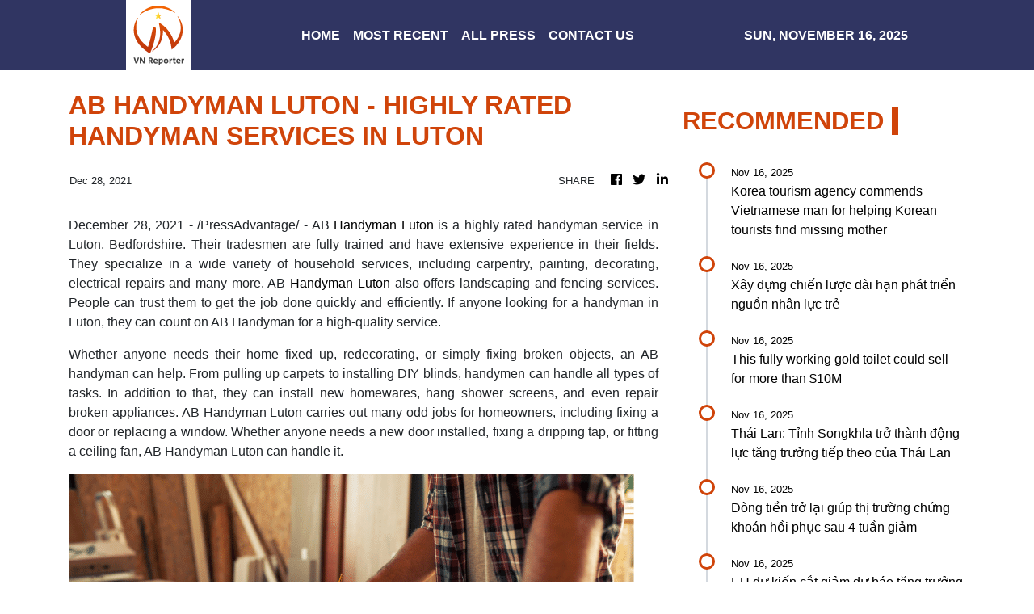

--- FILE ---
content_type: text/html; charset=utf-8
request_url: https://us-central1-vertical-news-network.cloudfunctions.net/get/fetch-include-rss
body_size: 34285
content:
[
  {
    "id": 105591894,
    "title": "Korea tourism agency commends Vietnamese man for helping Korean tourists find missing mother",
    "summary": "Local authorities encourage residents, businesses and Party members to raise awareness and responsibility to build Phú Quốc sustainably, friendly and hospitable with the motto that every citizen is a tourism ambassador.",
    "slug": "korea-tourism-agency-commends-vietnamese-man-for-helping-korean-tourists-find-missing-mother",
    "link": "https://vnanet.vn/en/tin-tuc/society-1007/korea-tourism-agency-commends-vietnamese-man-for-helping-korean-tourists-find-missing-mother-8411330.html",
    "date_published": "2025-11-16T09:37:18.000Z",
    "images": "https://vnanet.vn/Data/Articles/2025/11/16/8411330/vna_potal_korea_tourism_agency_commends_vietnamese_man_for_helping_korean_tourists_find_missing_mother_small.jpg",
    "categories": "1558",
    "img_id": "0",
    "caption": "",
    "country": "Vietnam",
    "source_type": "rss",
    "source": "VNAnet"
  },
  {
    "id": 105591895,
    "title": "Xây dựng chiến lược dài hạn phát triển nguồn nhân lực trẻ",
    "summary": "Sự kết hợp giữa tri thức, tinh thần sáng tạo, khả năng thích ứng nhanh và ý chí cống hiến của thanh niên là yếu tố quyết định để các chuyển đổi đi vào thực chất, tạo ra sức bật mới cho nền kinh tế.\n\nGóp ý dự thảo văn kiện Đại hội XIV của Đảng: Làm cho ý Đảng hợp với lòng dân\nGóp ý dự thảo văn kiện Đại hội XIV: Phát huy giá trị văn hóa, con người Việt Nam\nGóp ý dự thảo văn kiện Đại hội XIV: Hình thành môi trường giáo dục toàn diện",
    "slug": "xay-dung-chien-luoc-dai-han-phat-trien-nguon-nhan-luc-tre",
    "link": "https://www.vietnamplus.vn/xay-dung-chien-luoc-dai-han-phat-trien-nguon-nhan-luc-tre-post1077269.vnp",
    "date_published": "2025-11-16T09:35:04.000Z",
    "images": "https://media.vietnamplus.vn/images/80c14de0da2acd2b67901329650eee38bbe29142012e374ea7df9fdea71a682f2292887d8d60afc2026bcb2abe4f568d/thanh-nien.jpg.webp",
    "categories": "1558",
    "img_id": "0",
    "caption": "",
    "country": "Vietnam",
    "source_type": "rss",
    "source": "VNAnet (VN)"
  },
  {
    "id": 105591910,
    "title": "This fully working gold toilet could sell for more than $10M",
    "summary": "A toilet made of 18-karat gold and weighing 100 kilograms is going under the hammer this month, and yes, it actually works.",
    "slug": "this-fully-working-gold-toilet-could-sell-for-more-than-10m",
    "link": "https://e.vnexpress.net/news/news/this-fully-working-gold-toilet-could-sell-for-more-than-10m-4959955.html",
    "date_published": "2025-11-16T09:00:00.000Z",
    "images": "https://vcdn1-english.vnecdn.net/2025/11/04/download36-1762259902-17622599-8800-6332-1762259919.jpg?w=900&h=0&q=100&dpr=1&fit=crop&s=lX0FRUqmLU8NIvamGedMfA",
    "categories": "1558",
    "img_id": "0",
    "caption": "",
    "country": "Vietnam",
    "source_type": "rss",
    "source": "VNExpress"
  },
  {
    "id": 105591896,
    "title": "Thái Lan: Tỉnh Songkhla trở thành động lực tăng trưởng tiếp theo của Thái Lan",
    "summary": "Trong tuần qua, Đoàn công tác Đại sứ quán Việt Nam tại Thái Lan do Đại sứ Phạm Việt Hùng dẫn đầu đã thăm và làm việc với Tỉnh trưởng Songkhla cùng đại diện các cơ quan liên quan của địa phương.\n\nIMF dự báo tăng trưởng kinh tế Thái Lan năm 2026 chậm lại ở mức 1,6%\nThái Lan áp thuế 10% với hàng Trung Quốc nhập khẩu giá rẻ \nNhu cầu ảm đạm, giá gạo Thái Lan xuống mức thấp nhất trong 18 năm",
    "slug": "thai-lan-tinh-songkhla-tro-thanh-ong-luc-tang-truong-tiep-theo-cua-thai-lan",
    "link": "https://www.vietnamplus.vn/thai-lan-tinh-songkhla-tro-thanh-dong-luc-tang-truong-tiep-theo-cua-thai-lan-post1077267.vnp",
    "date_published": "2025-11-16T08:57:38.000Z",
    "images": "https://media.vietnamplus.vn/images/5f5bc4f870acc403e35a4206f2ff79708ac81313fdab66b2a29de61537a0218ba721ebf8c3ca6832955bd1c79df6747601c03c9d80cc25a3b21b080466184701/ttxvn-thai-lan-vn.jpg.webp",
    "categories": "1558",
    "img_id": "0",
    "caption": "",
    "country": "Vietnam",
    "source_type": "rss",
    "source": "VNAnet (VN)"
  },
  {
    "id": 105591897,
    "title": "Dòng tiền trở lại giúp thị trường chứng khoán hồi phục sau 4 tuần giảm",
    "summary": "Trong tuần 10-14/11, dòng tiền nội quay trở lại, đặc biệt tập trung vào nhóm bất động sản, dầu khí và cổ phiếu thuộc hệ sinh thái Gelex (GEX, GEE, CII, VSC), giúp chỉ số chặn đà giảm.\n\nDòng tiền phân hóa rõ nét, VN-Index hồi phục trên nền thanh khoản thấp \nThị trường chứng khoán hồi phục nhẹ trong phiên giao dịch ngày 14/11\nThị trường chứng khoán hồi phục, VN-Index tăng hơn 38 điểm",
    "slug": "dong-tien-tro-lai-giup-thi-truong-chung-khoan-hoi-phuc-sau-4-tuan-giam",
    "link": "https://www.vietnamplus.vn/dong-tien-tro-lai-giup-thi-truong-chung-khoan-hoi-phuc-sau-4-tuan-giam-post1077266.vnp",
    "date_published": "2025-11-16T08:49:02.000Z",
    "images": "https://media.vietnamplus.vn/images/ed00acbe4ff06c35f07de5f38981739147a67211614d374c51f59a44578983ccb04b2d4dacb12c6b90fe737002cf0d401570a66977363f223647c84384f9b597f44060ad496ac24ae69bb216eb2f582fcdb57feb901aea868e56e8a402356a73/ttxvn-chung-khoan-viet-nam-duoc-nang-hang-0910-2.jpg.webp",
    "categories": "1558",
    "img_id": "0",
    "caption": "",
    "country": "Vietnam",
    "source_type": "rss",
    "source": "VNAnet (VN)"
  },
  {
    "id": 105591898,
    "title": "EU dự kiến cắt giảm dự báo tăng trưởng kinh tế 2026",
    "summary": "Bản báo cáo triển vọng, dự kiến công bố tại Brussels vào ngày 17/11, sẽ chỉ ra tác động từ các mối đe dọa thương mại và việc Mỹ áp đặt thuế quan, những yếu kém của Đức và bất ổn chính trị tại Pháp.\n\nNhật Bản dự kiến ​​tăng ngân sách bổ sung trong năm tài chính hiện tại\nIMF dự báo tăng trưởng kinh tế Thái Lan năm 2026 chậm lại ở mức 1,6%\nFitch Ratings nâng xếp hạng tín dụng dài hạn của Hy Lạp",
    "slug": "eu-du-kien-cat-giam-du-bao-tang-truong-kinh-te-2026",
    "link": "https://www.vietnamplus.vn/eu-du-kien-cat-giam-du-bao-tang-truong-kinh-te-2026-post1077265.vnp",
    "date_published": "2025-11-16T08:48:12.000Z",
    "images": "https://media.vietnamplus.vn/images/980eae89e99bbe723c6fea8e40481fcb3ef150d1bd9fa0c1c5c4203a0a287748d88a9ba5aae43d26f2f1d4ae88b1a6fab81cc02e8ad39d0721b4417e86f96300/ttxvn-bao-tang-louvre.jpg.webp",
    "categories": "1558",
    "img_id": "0",
    "caption": "",
    "country": "Vietnam",
    "source_type": "rss",
    "source": "VNAnet (VN)"
  },
  {
    "id": 105591899,
    "title": "Lễ hội giao lưu văn hóa Phật giáo Việt Nam và Nhật Bản",
    "summary": "Lễ hội giao lưu văn hóa Phật giáo Việt Nam và Nhật Bản đã diễn ra tại Khu du lịch quốc gia Tam Chúc, tỉnh Ninh Bình với sự tham gia của hàng nghìn tăng ni, phật tử, nhân dân, du khách Nhật Bản.\n\nDự án nhạc vũ kịch “Công nữ Anio” ca ngợi tình hữu nghị Việt Nam-Nhật Bản\nHoạch định các chính sách hợp tác giữa Việt Nam và Nhật Bản trong tương lai\nThủ tướng Phạm Minh Chính: Thúc đẩy quan hệ Việt Nam-Nhật Bản tốt hơn nữa",
    "slug": "le-hoi-giao-luu-van-hoa-phat-giao-viet-nam-va-nhat-ban",
    "link": "https://www.vietnamplus.vn/le-hoi-giao-luu-van-hoa-phat-giao-viet-nam-va-nhat-ban-post1077263.vnp",
    "date_published": "2025-11-16T08:46:01.000Z",
    "images": "https://media.vietnamplus.vn/images/980eae89e99bbe723c6fea8e40481fcb94e41c1890f1c7839e027c3c5886804c3566fa6cf4772815301509a61283621ea13091debc631180a55a7ff2ee502527cdb57feb901aea868e56e8a402356a73/ttxvn-vietnam-nhat-ban-resize.jpg.webp",
    "categories": "1558",
    "img_id": "0",
    "caption": "",
    "country": "Vietnam",
    "source_type": "rss",
    "source": "VNAnet (VN)"
  },
  {
    "id": 105591900,
    "title": "Xác nhận kỷ lục xếp Lá cờ Tổ quốc lớn nhất trong cộng đồng người Việt tại Nhật ",
    "summary": "Ngày 16/11/2025, hơn 1.000 người Việt tại Nhật xác lập kỷ lục xếp lá cờ lớn nhất tại Fukuoka, thể hiện tinh thần đoàn kết và tự hào dân tộc.\n\nThiêng liêng Lễ Thượng cờ Tổ quốc trên đỉnh núi Bà Đen ở Tây Ninh\nQuảng Ninh: Lễ Thượng cờ Tổ quốc, dâng hương Bác Hồ tại Đặc khu Cô Tô\nHưng Yên: Lễ chào cờ “Tôi yêu Tổ quốc, quê hương tôi” lan tỏa tinh thần yêu nước",
    "slug": "xac-nhan-ky-luc-xep-la-co-to-quoc-lon-nhat-trong-cong-ong-nguoi-viet-tai-nhat-",
    "link": "https://www.vietnamplus.vn/xac-nhan-ky-luc-xep-la-co-to-quoc-lon-nhat-trong-cong-dong-nguoi-viet-tai-nhat-post1077264.vnp",
    "date_published": "2025-11-16T08:45:38.000Z",
    "images": "https://media.vietnamplus.vn/images/5f5bc4f870acc403e35a4206f2ff7970bf50bb2651ae2ee0b0f941cd306d9ae89c39c1dbca5332b8f9457a9c82923440053e171119d1a20bf2c9b7b2fb00fd59/ttxvn-la-co-6-resize.jpg.webp",
    "categories": "1558",
    "img_id": "0",
    "caption": "",
    "country": "Vietnam",
    "source_type": "rss",
    "source": "VNAnet (VN)"
  },
  {
    "id": 105591901,
    "title": "Phó Thủ tướng Lê Thành Long dự hoạt động kỷ niệm Ngày Nhà giáo tại Thanh Hóa",
    "summary": "Phó Thủ tướng Lê Thành Long đã dự Lễ kỷ niệm 50 năm thành lập Trường THPT Hàm Rồng (1975-2025) và dự Lễ khánh thành phòng thực hành giáo dục STEM tại Trường Trung học phổ thông Chuyên Lam Sơn.\n\nThanh Hóa: Chuyện về những nhà giáo “cắm bản” nơi vùng cao biên giới\nThủ tướng dự khởi công trường học tại xã biên giới Bát Mọt của tỉnh Thanh Hóa\nThanh Hóa: Bổ sung hơn 14 tỷ đồng thực hiện chế độ cho giáo viên hợp đồng",
    "slug": "pho-thu-tuong-le-thanh-long-du-hoat-ong-ky-niem-ngay-nha-giao-tai-thanh-hoa",
    "link": "https://www.vietnamplus.vn/pho-thu-tuong-le-thanh-long-du-hoat-dong-ky-niem-ngay-nha-giao-tai-thanh-hoa-post1077262.vnp",
    "date_published": "2025-11-16T08:35:31.000Z",
    "images": "https://media.vietnamplus.vn/images/980eae89e99bbe723c6fea8e40481fcb94e41c1890f1c7839e027c3c5886804c8b50b1b86b087c290ba8f75930f2f694383b5c2a68cbec693672315040a9455f/ttxvn-le-thanh-long.jpg.webp",
    "categories": "1558",
    "img_id": "0",
    "caption": "",
    "country": "Vietnam",
    "source_type": "rss",
    "source": "VNAnet (VN)"
  },
  {
    "id": 105591902,
    "title": "Bộ sưu tập “Kẻ mộng du”: Khi truyền thống và hội họa bước lên sàn catwalk",
    "summary": "Cao Minh Tiến sử dụng kỹ thuật ghép vải thủ công của đồng bào dân tộc - một di sản được nhà tạo mẫu xử lý nhuần nhuyễn để tạo nên vẻ đẹp vừa lạ mắt vừa giàu giá trị văn hóa cho 50 thiết kế.\n\nNhà thiết kế Cao Minh Tiến hé lộ về “Kẻ mộng du” đầy hoang dại và bí ẩn \nÁ hậu Chuyển giới Minh Anh hóa \"nàng thơ\" trong bộ sưu tập của Cao Minh Tiến\n“Chìa khóa” để thương hiệu thời trang cao cấp Việt Nam vươn ra \"biển lớn\"",
    "slug": "bo-suu-tap-ke-mong-du-khi-truyen-thong-va-hoi-hoa-buoc-len-san-catwalk",
    "link": "https://www.vietnamplus.vn/bo-suu-tap-ke-mong-du-khi-truyen-thong-va-hoi-hoa-buoc-len-san-catwalk-post1077257.vnp",
    "date_published": "2025-11-16T08:22:11.000Z",
    "images": "https://media.vietnamplus.vn/images/ad6c2b373e5a04e4a17316909e1c33b402b43bc6d8432247646075c15ad881eea2d9885b24e0dd84150fe3712c8f992e/cao-minh-tien-1.jpg.webp",
    "categories": "1558",
    "img_id": "0",
    "caption": "",
    "country": "Vietnam",
    "source_type": "rss",
    "source": "VNAnet (VN)"
  },
  {
    "id": 105591903,
    "title": "Quảng Ngãi: Khởi công xây trường phổ thông nội trú liên cấp các xã biên giới",
    "summary": "Các công trình có tổng mức đầu tư từ 59-207 tỷ đồng; quy mô khoảng 30 lớp học, đáp ứng nhu cầu học tập của 1.000 học sinh, gồm hệ thống nhà ở nội trú cho học sinh, nhà công vụ cho giáo viên...\n\nXây dựng 5 trường phổ thông dân tộc nội trú tại các xã biên giới Quảng Ngãi\nLão nông hiến đất xây trường mầm non ở vùng khó khăn của Quảng Ngãi\nQuảng Ngãi: Lớp học của những yêu thương dành cho trẻ khuyết tật",
    "slug": "quang-ngai-khoi-cong-xay-truong-pho-thong-noi-tru-lien-cap-cac-xa-bien-gioi",
    "link": "https://www.vietnamplus.vn/quang-ngai-khoi-cong-xay-truong-pho-thong-noi-tru-lien-cap-cac-xa-bien-gioi-post1077260.vnp",
    "date_published": "2025-11-16T08:22:01.000Z",
    "images": "https://media.vietnamplus.vn/images/980eae89e99bbe723c6fea8e40481fcb94e41c1890f1c7839e027c3c5886804cbbb3ae65d6f99c78077b2a042300ecdf7626fd12418e23836616c4a80eeb19a6/ttxvn-nguyen-hoa-binh-resize.jpg.webp",
    "categories": "1558",
    "img_id": "0",
    "caption": "",
    "country": "Vietnam",
    "source_type": "rss",
    "source": "VNAnet (VN)"
  },
  {
    "id": 105591904,
    "title": "Trung Quốc cải tổ toàn diện hệ thống giáo dục đại học",
    "summary": "Trung Quốc đang thực hiện đợt cải tổ lớn trong giáo dục đại học, điều chỉnh hàng nghìn chương trình để phù hợp với phát triển kinh tế xã hội.\n\n\nNghị quyết 71-NQ/TW: Cuộc cải cách về nhận thức, đột phá đầu tư cho giáo dục\nHàn Quốc: Sinh viên y khoa trở lại trường, kêu gọi cải cách giáo dục\nĐòn bẩy cho tăng trưởng, thúc đẩy minh bạch hóa và cải cách giáo dục",
    "slug": "trung-quoc-cai-to-toan-dien-he-thong-giao-duc-ai-hoc",
    "link": "https://www.vietnamplus.vn/trung-quoc-cai-to-toan-dien-he-thong-giao-duc-dai-hoc-post1077258.vnp",
    "date_published": "2025-11-16T08:21:28.000Z",
    "images": "https://media.vietnamplus.vn/images/5f5bc4f870acc403e35a4206f2ff7970111c68cd6e0a6c0545b5e3ab9708dffad65b710a81d9682b2f6ff305c548f89fcdb57feb901aea868e56e8a402356a73/ttxvn-kinh-te-tq.jpg.webp",
    "categories": "1558",
    "img_id": "0",
    "caption": "",
    "country": "Vietnam",
    "source_type": "rss",
    "source": "VNAnet (VN)"
  },
  {
    "id": 105594414,
    "title": "Tiếp sau SpaceX, công ty tên lửa của tỷ phú Jeff Bezos trở thành hãng thứ hai trên thế giới làm được việc này",
    "summary": "Sau lần hạ cánh thành công này, hãng Blue Origin trở thành công ty thứ hai sau SpaceX của tỷ phú Elon Musk có khả năng tái sử dụng tên lửa đẩy.",
    "slug": "tiep-sau-spacex-cong-ty-ten-lua-cua-ty-phu-jeff-bezos-tro-thanh-hang-thu-hai-tren-the-gioi-lam-uoc-viec-nay",
    "link": "https://genk.vn/tiep-sau-spacex-cong-ty-ten-lua-cua-ty-phu-jeff-bezos-tro-thanh-hang-thu-hai-tren-the-gioi-lam-duoc-viec-nay-165251116152205167.chn",
    "date_published": "2025-11-16T08:21:00.000Z",
    "images": "https://genk.mediacdn.vn/zoom/700_438/139269124445442048/2025/11/16/jeffbezostrnx-https-tco-q1lzudnbnl-x-ezgifcom-optimize-17632812963061767465018-0-42-338-583-crop-1763281308615105378803.gif",
    "categories": "3492,4637,1005,1432,1436,2688,3484,3493,3552,3563,3566,4645,4654,4671,4728,4743,4751,4752,4758,4771,4772,4779,4780,4794,4795,4796,4797",
    "img_id": "0",
    "caption": "",
    "country": "Vietnam",
    "source_type": "rss",
    "source": "Genk.vn"
  },
  {
    "id": 105591905,
    "title": "Nhật Bản dự kiến ​​tăng ngân sách bổ sung trong năm tài chính hiện tại",
    "summary": "Chính phủ Nhật Bản chuẩn bị ngân sách bổ sung lớn hơn năm ngoái, nhằm hỗ trợ tăng trưởng và giảm giá tiêu dùng trong bối cảnh lạm phát tăng cao.\n\nBộ Tài chính lấy ý kiến đóng góp xây dựng dự toán ngân sách Nhà nước năm 2026\nHàn Quốc giữ nguyên lãi suất cơ bản ở mức 2,5% để ổn định nền kinh tế\nThêm tín hiệu lạc quan từ kinh tế Trung Quốc sau nỗ lực ổn định thị trường",
    "slug": "nhat-ban-du-kien-tang-ngan-sach-bo-sung-trong-nam-tai-chinh-hien-tai",
    "link": "https://www.vietnamplus.vn/nhat-ban-du-kien-tang-ngan-sach-bo-sung-trong-nam-tai-chinh-hien-tai-post1077259.vnp",
    "date_published": "2025-11-16T08:20:08.000Z",
    "images": "https://media.vietnamplus.vn/images/5f5bc4f870acc403e35a4206f2ff7970b4618e1a12e87b6d650afc7048d3fc0f117f1cbc77f2a408e36e240ba4487e6b/ttxvn-yen-nhat.jpg.webp",
    "categories": "1558",
    "img_id": "0",
    "caption": "",
    "country": "Vietnam",
    "source_type": "rss",
    "source": "VNAnet (VN)"
  },
  {
    "id": 105591906,
    "title": "Fitch Ratings nâng xếp hạng tín dụng dài hạn của Hy Lạp",
    "summary": "Fitch cho biết Hy Lạp đang trên đà giảm tỷ lệ nợ gần 20 điểm phần trăm trong giai đoạn 2024-2025, với mức nợ công dự kiến vào khoảng 120% GDP vào năm 2030.\n\nThúc đẩy hợp tác trong lĩnh vực hàng hải giữa Việt Nam và Hy Lạp\nĐức công bố ngân sách 2026 với mức vay nợ tăng mạnh\nGánh nặng nợ công: \"Quả bom hẹn giờ\" của nền kinh tế Mỹ",
    "slug": "fitch-ratings-nang-xep-hang-tin-dung-dai-han-cua-hy-lap",
    "link": "https://www.vietnamplus.vn/fitch-ratings-nang-xep-hang-tin-dung-dai-han-cua-hy-lap-post1077255.vnp",
    "date_published": "2025-11-16T08:09:59.000Z",
    "images": "https://media.vietnamplus.vn/images/5f5bc4f870acc403e35a4206f2ff797094bfc2d09dcd68f0fc6549952a69420f13c34f71a546d7b0b3ebdf8db2845077/ttxvn-hy-lap24.jpg.webp",
    "categories": "1558",
    "img_id": "0",
    "caption": "",
    "country": "Vietnam",
    "source_type": "rss",
    "source": "VNAnet (VN)"
  },
  {
    "id": 105591907,
    "title": "Phó Chủ tịch nước dự Ngày hội Đại đoàn kết toàn dân tộc tại Vĩnh Long",
    "summary": "Nhân kỷ niệm 95 năm Ngày thành lập Mặt trận Dân tộc Thống nhất Việt Nam, Phó Chủ tịch nước Võ Thị Ánh Xuân dự Ngày hội Đại đoàn kết toàn dân tộc tại ấp Nguyệt Lãng B, xã Bình Phú, tỉnh Vĩnh Long.\n\nVĩnh Long hoàn tất cấp phép cho tàu cá đủ điều kiện, siết chặt kiểm soát IUU\nXây dựng Vĩnh Long trở thành đầu mối liên kết trong vùng Đồng bằng sông Cửu Long\nĐộc đáo nghề làm mão, mặt nạ của người dân tộc Khmer ở Vĩnh Long",
    "slug": "pho-chu-tich-nuoc-du-ngay-hoi-ai-oan-ket-toan-dan-toc-tai-vinh-long",
    "link": "https://www.vietnamplus.vn/pho-chu-tich-nuoc-du-ngay-hoi-dai-doan-ket-toan-dan-toc-tai-vinh-long-post1077256.vnp",
    "date_published": "2025-11-16T08:09:05.000Z",
    "images": "https://media.vietnamplus.vn/images/980eae89e99bbe723c6fea8e40481fcb94e41c1890f1c7839e027c3c5886804ceeba9e5e354e6dfdcd03a1ca0532138e7626fd12418e23836616c4a80eeb19a6/ttxvn-vo-thi-anh-xuan-resize.jpg.webp",
    "categories": "1558",
    "img_id": "0",
    "caption": "",
    "country": "Vietnam",
    "source_type": "rss",
    "source": "VNAnet (VN)"
  },
  {
    "id": 105591908,
    "title": "Gia tăng tình trạng lạm dụng “thuốc lá zombie” chứa thuốc an thần tại Nhật Bản",
    "summary": "Dù đã bị đưa vào danh mục cấm, dung dịch etomidate có chứa thuốc an thần dùng cho thuốc lá điện tử, được gọi là “thuốc lá zombie,” vẫn đang bị lạm dụng trong giới trẻ ở miền Nam Nhật Bản. \n\nBộ Y tế đề nghị đưa thuốc lá thế hệ mới vào danh mục cấm đầu tư kinh doanh \nBáo động tệ nạn ma túy trong một bộ phận người của công chúng\nCứu sống người phụ nữ uống 113 viên thuốc an thần liều nặng cùng lúc",
    "slug": "gia-tang-tinh-trang-lam-dung-thuoc-la-zombie-chua-thuoc-an-than-tai-nhat-ban",
    "link": "https://www.vietnamplus.vn/gia-tang-tinh-trang-lam-dung-thuoc-la-zombie-chua-thuoc-an-than-tai-nhat-ban-post1077253.vnp",
    "date_published": "2025-11-16T07:58:50.000Z",
    "images": "https://media.vietnamplus.vn/images/e731fc007965b116e13a948ab427698991e564f4accf2165ecd451228e1610d29191767baae16fcb98bdd0dcf38aadd058db261190b4d4ffeaa677e558889593/ttxvn-mua-he-o-nhat-ban.jpg.webp",
    "categories": "1558",
    "img_id": "0",
    "caption": "",
    "country": "Vietnam",
    "source_type": "rss",
    "source": "VNAnet (VN)"
  },
  {
    "id": 105591909,
    "title": "Khởi công xây dựng trường phổ thông nội trú liên cấp tại 7 xã biên giới Gia Lai",
    "summary": "Với tổng vốn đầu tư hơn 1.500 tỷ đồng từ ngân sách Trung ương, dự án được xem là bước đột phá trong chiến lược phát triển giáo dục vùng biên khu vực Tây Nguyên.\n\nĐồng loạt khởi công 72 trường phổ thông nội trú liên cấp tại các xã biên giới\nĐà Nẵng: Đầu tư hơn 1.500 tỷ xây 6 trường phổ thông nội trú liên cấp ở biên giới\nQuảng Ninh: Đầu tư nâng cấp trường phổ thông nội trú liên cấp các xã biên giới",
    "slug": "khoi-cong-xay-dung-truong-pho-thong-noi-tru-lien-cap-tai-7-xa-bien-gioi-gia-lai",
    "link": "https://www.vietnamplus.vn/khoi-cong-xay-dung-truong-pho-thong-noi-tru-lien-cap-tai-7-xa-bien-gioi-gia-lai-post1077254.vnp",
    "date_published": "2025-11-16T07:58:18.000Z",
    "images": "https://media.vietnamplus.vn/images/980eae89e99bbe723c6fea8e40481fcb94e41c1890f1c7839e027c3c5886804cbe7dc84343ae83a18e2dc5e5cf9af1e4664a5fdffa6fe7964345697e753026c4/ttxvn-ho-quoc-dung-resize.jpg.webp",
    "categories": "1558",
    "img_id": "0",
    "caption": "",
    "country": "Vietnam",
    "source_type": "rss",
    "source": "VNAnet (VN)"
  },
  {
    "id": 105581136,
    "title": "Vườn quốc gia Ba Vì thu hút đông du khách ngắm hoa dã quỳ nở rộ",
    "summary": "Hoa dã quỳ nở vàng rực trên những cung đường dẫn đến Vườn Quốc gia Bà Vì trong những ngày cuối Thu tháng 11, thu hút hàng vạn người dân và du khách đến tham quan, chụp ảnh, dã ngoại.\n\nHà Nội: Phát triển du lịch Ba Vì gắn với dịch vụ chăm sóc sức khỏe\nHà Nội: Khai thác nhiều sản phẩm du lịch mới đặc trưng vùng núi Ba Vì\n[Video] Hoa dã quỳ - Sản phẩm du lịch hấp dẫn của Ba Vì",
    "slug": "vuon-quoc-gia-ba-vi-thu-hut-ong-du-khach-ngam-hoa-da-quy-no-ro",
    "link": "https://www.vietnamplus.vn/vuon-quoc-gia-ba-vi-thu-hut-dong-du-khach-ngam-hoa-da-quy-no-ro-post1077252.vnp",
    "date_published": "2025-11-16T07:51:34.000Z",
    "images": "https://media.vietnamplus.vn/images/980eae89e99bbe723c6fea8e40481fcb94e41c1890f1c7839e027c3c5886804c2055850cf102f40b28ce13b5bfb64cb3fac3c8bbce0d98bc3914f5dc6cbea960/ttxvn-ba-vi-resize.jpg.webp",
    "categories": "1558",
    "img_id": "0",
    "caption": "",
    "country": "Vietnam",
    "source_type": "rss",
    "source": "VNAnet (VN)"
  },
  {
    "id": 105581137,
    "title": "Canada - điểm đến yêu thích của phụ nữ Mỹ",
    "summary": "Theo cuộc thăm dò của Gallup, nhiều phụ nữ Mỹ muốn rời khỏi đất nước và chuyển đến nơi khác, trong đó, 11% chọn Canada là điểm đến ưu tiên, cao hơn các điểm đến khác là New Zealand, Italy và Nhật Bản.\n\nViệt Nam duy trì sức hút là điểm đến du lịch hấp dẫn đối với người Nga\nHà Nội - Điểm đến của các sự kiện quốc tế\nPhú Quốc lọt top 4 điểm đến du lịch xu hướng toàn cầu trong năm 2026",
    "slug": "canada-iem-en-yeu-thich-cua-phu-nu-my",
    "link": "https://www.vietnamplus.vn/canada-diem-den-yeu-thich-cua-phu-nu-my-post1077251.vnp",
    "date_published": "2025-11-16T07:47:17.000Z",
    "images": "https://media.vietnamplus.vn/images/5f5bc4f870acc403e35a4206f2ff7970dd725d000969682dd9249c276321548642c854b8939ebd648479c5e891ef76b006f3a3158c5bebf98b6f4feb76a73c2f/ttxvn-thu-7-resize.jpg.webp",
    "categories": "1558",
    "img_id": "0",
    "caption": "",
    "country": "Vietnam",
    "source_type": "rss",
    "source": "VNAnet (VN)"
  },
  {
    "id": 105583656,
    "title": "Rộ tin Tim Cook sẽ rời ghế CEO Apple vào năm sau, ai sẽ là người kế nhiệm?",
    "summary": "Một báo cáo mới cho biết Apple đang đẩy nhanh kế hoạch chuyển giao lãnh đạo, Tim Cook có thể sẽ từ chức sớm nhất vào năm 2026 sau 15 năm nắm quyền.",
    "slug": "ro-tin-tim-cook-se-roi-ghe-ceo-apple-vao-nam-sau-ai-se-la-nguoi-ke-nhiem",
    "link": "https://genk.vn/ro-tin-tim-cook-se-roi-ghe-ceo-apple-vao-nam-sau-ai-se-la-nguoi-ke-nhiem-165251116144817833.chn",
    "date_published": "2025-11-16T07:45:00.000Z",
    "images": "https://genk.mediacdn.vn/zoom/700_438/139269124445442048/2025/11/16/ly-do-timcook-la-ceo-vi-dai-hon-steve-jobs-1-17632791655681329993279-0-0-1267-2027-crop-1763279169435756454216.jpg",
    "categories": "3492,4637,1005,1432,1436,2688,3484,3493,3552,3563,3566,4645,4654,4671,4728,4743,4751,4752,4758,4771,4772,4779,4780,4794,4795,4796,4797",
    "img_id": "0",
    "caption": "",
    "country": "Vietnam",
    "source_type": "rss",
    "source": "Genk.vn"
  },
  {
    "id": 105581138,
    "title": "Không gian văn hóa đặc sắc của chợ phiên Bắc Hà",
    "summary": "Chợ phiên Bắc Hà - phiên chợ nổi tiếng nhất vùng Tây Bắc, không chỉ là nơi trao đổi hàng hóa, mà còn là không gian văn hóa đặc sắc, nơi hội tụ tinh hoa của đồng bào các dân tộc vùng cao.\n\nLào Cai: Khơi dậy ý thức bảo vệ giá trị di sản Lễ hội Cơm mới Đền Đông Cuông\nLào Cai: Nhiều hoạt động hấp dẫn tại Festival sông Hồng năm 2025\nKhám phá các ruộng bậc thang đẹp nhất Lào Cai vào mùa lúa chín",
    "slug": "khong-gian-van-hoa-ac-sac-cua-cho-phien-bac-ha",
    "link": "https://www.vietnamplus.vn/khong-gian-van-hoa-dac-sac-cua-cho-phien-bac-ha-post1074918.vnp",
    "date_published": "2025-11-16T07:41:51.000Z",
    "images": "https://media.vietnamplus.vn/images/fb92fe0cc9dfa0cebfa2359e23da90611f09c83adea9244ca809a441d588a70e8e5f0a1f38d89ac4aeea78721b46d1f1c04d150d4e011853f925a0d7e3d2e59ee54cb91e02b1d88935a707d51e1f3f50c5d60178db8135aaadb43d77baf6e0e7/ttxvn-cho-phien-bac-ha-net-doc-dao-vung-cao-tay-bac-5847091.jpg.webp",
    "categories": "1558",
    "img_id": "0",
    "caption": "",
    "country": "Vietnam",
    "source_type": "rss",
    "source": "VNAnet (VN)"
  },
  {
    "id": 105581139,
    "title": "Các khu phố ở Quảng Ninh đồng loạt tổ chức Ngày hội Đại đoàn kết toàn dân tộc",
    "summary": "Nhân dịp kỷ niệm 95 năm Ngày thành lập Mặt trận dân tộc Thống nhất Việt Nam, đồng loạt các thôn, khu phố ở tỉnh Quảng Ninh tổ chức Ngày hội Đại đoàn kết toàn dân tộc.\n\nQuảng Ninh: Đầu tư nâng cấp trường phổ thông nội trú liên cấp các xã biên giới\nQuảng Ninh: Tối ưu nguồn lực, đột phá chuyển đổi số vận hành chính quyền địa phương 2 cấp\nQuảng Ninh: Đột phá hạ tầng giao thông, mở liên kết vùng kinh tế trọng điểm",
    "slug": "cac-khu-pho-o-quang-ninh-ong-loat-to-chuc-ngay-hoi-ai-oan-ket-toan-dan-toc",
    "link": "https://www.vietnamplus.vn/cac-khu-pho-o-quang-ninh-dong-loat-to-chuc-ngay-hoi-dai-doan-ket-toan-dan-toc-post1077250.vnp",
    "date_published": "2025-11-16T07:41:22.000Z",
    "images": "https://media.vietnamplus.vn/images/980eae89e99bbe723c6fea8e40481fcb94e41c1890f1c7839e027c3c5886804cc226b467aef8e1ec0b30782199bace251335eb0a77bfb68aa394b867dffe916d/ttxvn-quang-ninh-resize.jpg.webp",
    "categories": "1558",
    "img_id": "0",
    "caption": "",
    "country": "Vietnam",
    "source_type": "rss",
    "source": "VNAnet (VN)"
  },
  {
    "id": 105581140,
    "title": "Nội bộ Đức tranh luận về việc nối lại nguồn cung năng lượng từ Nga",
    "summary": "Trong bối cảnh nội bộ đảng cực hữu \"Sự lựa chọn vì nước Đức\" (AfD) đang tranh luận gay gắt về mối quan hệ với Nga, thủ hiến bang Sachsen ủng hộ nối lại nguồn cung năng lượng từ Nga.\n\nĐức nhập từ Nga lượng hàng hóa trị giá 2 tỷ USD trong năm 2024\nNga gia tăng tấn công cơ sở hạ tầng năng lượng Ukraine\nChâu Âu đang chậm chân trong cuộc đua phát triển năng lượng hạt nhân",
    "slug": "noi-bo-uc-tranh-luan-ve-viec-noi-lai-nguon-cung-nang-luong-tu-nga",
    "link": "https://www.vietnamplus.vn/noi-bo-duc-tranh-luan-ve-viec-noi-lai-nguon-cung-nang-luong-tu-nga-post1077249.vnp",
    "date_published": "2025-11-16T07:34:13.000Z",
    "images": "https://media.vietnamplus.vn/images/[base64]/ttxvn-tong-hop-su-kien-quoc-te-noi-bat-trong-tuan-qua-anh-tu-ngay-20-26102025-8359934-15.jpg.webp",
    "categories": "1558",
    "img_id": "0",
    "caption": "",
    "country": "Vietnam",
    "source_type": "rss",
    "source": "VNAnet (VN)"
  },
  {
    "id": 105581141,
    "title": "Biểu tình lan rộng ở Mexico phản đối bạo lực gia tăng",
    "summary": "Tại thủ đô Mexico City, một nhóm người biểu tình đã đập phá hàng rào bao quanh Cung điện Quốc gia, nơi ở của Tổng thống Claudia Sheinbaum, dẫn đến cuộc đụng độ với cảnh sát chống bạo động.\n\n\nBước leo thang mới trong căng thẳng ngoại giao giữa Peru và Mexico\nIsrael: Hàng trăm nghìn người biểu tình phản đối dự luật nhập ngũ bắt buộc\nThụy Sĩ: Biểu tình biến thành đụng độ, gần 30 người bị thương",
    "slug": "bieu-tinh-lan-rong-o-mexico-phan-oi-bao-luc-gia-tang",
    "link": "https://www.vietnamplus.vn/bieu-tinh-lan-rong-o-mexico-phan-doi-bao-luc-gia-tang-post1077247.vnp",
    "date_published": "2025-11-16T07:28:21.000Z",
    "images": "https://media.vietnamplus.vn/images/5f5bc4f870acc403e35a4206f2ff79709a0dc0ed2761730b75b667f5507421a1b81cc02e8ad39d0721b4417e86f96300/clip-100.jpg.webp",
    "categories": "1558",
    "img_id": "0",
    "caption": "",
    "country": "Vietnam",
    "source_type": "rss",
    "source": "VNAnet (VN)"
  },
  {
    "id": 105581142,
    "title": "Bộ đội Biên phòng hỗ trợ đưa người dân bệnh nặng vào đất liền cấp cứu",
    "summary": "Ông Nguyễn Văn S. gặp nạn trong lúc đang khai thác h��i sản trên biển, xuất hiện các triệu chứng đau đầu dữ dội, yếu liệt nửa người và liệt mặt, nghi ngờ đột quỵ.\n\nNghệ An: Cứu 3 ngư dân bị chìm tàu cá trên biển\nQuảng Trị: Tìm kiếm ngư dân mất tích do thuyền bị sóng đánh chìm\nHải quân sửa chữa miễn phí một tàu cá của ngư dân bị sự cố trên biển",
    "slug": "bo-oi-bien-phong-ho-tro-ua-nguoi-dan-benh-nang-vao-at-lien-cap-cuu",
    "link": "https://www.vietnamplus.vn/bo-doi-bien-phong-ho-tro-dua-nguoi-dan-benh-nang-vao-dat-lien-cap-cuu-post1077246.vnp",
    "date_published": "2025-11-16T07:28:13.000Z",
    "images": "https://media.vietnamplus.vn/images/980eae89e99bbe723c6fea8e40481fcb94e41c1890f1c7839e027c3c5886804ccb6d464771a1c4daf348f034a812b4db58db261190b4d4ffeaa677e558889593/ttxvn-ngu-dan-resize.jpg.webp",
    "categories": "1558",
    "img_id": "0",
    "caption": "",
    "country": "Vietnam",
    "source_type": "rss",
    "source": "VNAnet (VN)"
  },
  {
    "id": 105581143,
    "title": "Đại tướng Phan Văn Giang vui Ngày hội Đại đoàn kết với nhân dân Thái Nguyên",
    "summary": "Quân ủy Trung ương, Bộ Quốc phòng đã trao tặng 100 suất quà cho hộ chính sách, hộ cận nghèo, hộ có hoàn cảnh đặc biệt khó khăn, hộ bị ảnh hưởng bởi thiên tai thuộc phường Linh Sơn và tổ dân phố Đông.\n\nHà Nội: Tổng Bí thư dự Ngày hội Đại đoàn kết toàn dân tộc tại phường Thượng Cát\nGia Lai: Thủ tướng dự Ngày hội Đại đoàn kết toàn dân tộc tại xã Đề Gi \nNghiên cứu việc mở rộng tổ chức Ngày hội Đại đoàn kết toàn dân tộc",
    "slug": "ai-tuong-phan-van-giang-vui-ngay-hoi-ai-oan-ket-voi-nhan-dan-thai-nguyen",
    "link": "https://www.vietnamplus.vn/dai-tuong-phan-van-giang-vui-ngay-hoi-dai-doan-ket-voi-nhan-dan-thai-nguyen-post1077248.vnp",
    "date_published": "2025-11-16T07:27:52.000Z",
    "images": "https://media.vietnamplus.vn/images/980eae89e99bbe723c6fea8e40481fcb94e41c1890f1c7839e027c3c5886804c41fb77b96f38bd7ce77011416993339929db48e12c897aa0542af8659a51b7861335eb0a77bfb68aa394b867dffe916d/ttxvn-dai-tuong-phan-van-giang-1-resize.jpg.webp",
    "categories": "1558",
    "img_id": "0",
    "caption": "",
    "country": "Vietnam",
    "source_type": "rss",
    "source": "VNAnet (VN)"
  },
  {
    "id": 105583657,
    "title": "Điện thoại sắp ra mắt của Sơn Tùng M-TP có bản giới hạn chỉ 23 chiếc toàn cầu",
    "summary": "Phiên bản đặc biệt OPPO Reno15 Song Yuqi Limited Edition sẽ ra mắt cùng loạt Reno15 mới tại Trung Quốc, chỉ sản xuất đúng 23 máy, có chữ ký Song Yuqi và cấu hình tối đa.",
    "slug": "ien-thoai-sap-ra-mat-cua-son-tung-mtp-co-ban-gioi-han-chi-23-chiec-toan-cau",
    "link": "https://genk.vn/dien-thoai-sap-ra-mat-cua-son-tung-m-tp-co-ban-gioi-han-chi-23-chiec-toan-cau-165251116134052263.chn",
    "date_published": "2025-11-16T07:20:00.000Z",
    "images": "https://genk.mediacdn.vn/zoom/700_438/139269124445442048/2025/11/16/oppo-reno-15-song-yuqi-limited-edition-436-0-1336-1440-crop-17632750281971831271829.jpg",
    "categories": "3492,4637,1005,1432,1436,2688,3484,3493,3552,3563,3566,4645,4654,4671,4728,4743,4751,4752,4758,4771,4772,4779,4780,4794,4795,4796,4797",
    "img_id": "0",
    "caption": "",
    "country": "Vietnam",
    "source_type": "rss",
    "source": "Genk.vn"
  },
  {
    "id": 105581144,
    "title": "'Mỗi người, mỗi nhà là một tấm gương vượt khó và đoàn kết vươn lên'",
    "summary": "Phó Chủ tịch Quốc hội Trần Quang Phương dự Ngày hội Đại đoàn kết toàn dân tộc làng Xộp, xã Mô Rai - 1 trong những xã biên giới có vị trí chiến lược về quốc phòng, an ninh, nằm ở phía Tây Quảng Ngãi.\n\nNghiên cứu việc mở rộng tổ chức Ngày hội Đại đoàn kết toàn dân tộc\nGia Lai: Thủ tướng dự Ngày hội Đại đoàn kết toàn dân tộc tại xã Đề Gi \nHà Nội: Tổng Bí thư dự Ngày hội Đại đoàn kết toàn dân tộc tại phường Thượng Cát",
    "slug": "moi-nguoi-moi-nha-la-mot-tam-guong-vuot-kho-va-oan-ket-vuon-len",
    "link": "https://www.vietnamplus.vn/moi-nguoi-moi-nha-la-mot-tam-guong-vuot-kho-va-doan-ket-vuon-len-post1077245.vnp",
    "date_published": "2025-11-16T07:17:08.000Z",
    "images": "https://media.vietnamplus.vn/images/980eae89e99bbe723c6fea8e40481fcb94e41c1890f1c7839e027c3c5886804c467bac1b1c263bd659b46264b62d78038c21985158f3b1e3384f142b7f4a6a5801c03c9d80cc25a3b21b080466184701/ttxvn-tran-quang-phuong-resize.jpg.webp",
    "categories": "1558",
    "img_id": "0",
    "caption": "",
    "country": "Vietnam",
    "source_type": "rss",
    "source": "VNAnet (VN)"
  },
  {
    "id": 105581145,
    "title": "Mỹ cảnh báo lũ quét phía Nam California do mưa bão bất thường",
    "summary": "Ngày 15/11, hiện tượng mưa bão bất thường được gọi là “dòng sông khí quyển” đã gây ra lượng mưa lớn tại khu vực phía Nam bang California của Mỹ, \n\nMỹ ghi nhận số lượng lũ quét tăng đột biến, gây thiệt hại nặng nề\nMỹ: Mưa lớn cản trở nỗ lực cứu hộ sau lũ quét ở Texas\nMỹ: Hơn 160 người vẫn mất tích sau trận lũ quét nghiêm trọng tại bang Texas",
    "slug": "my-canh-bao-lu-quet-phia-nam-california-do-mua-bao-bat-thuong",
    "link": "https://www.vietnamplus.vn/my-canh-bao-lu-quet-phia-nam-california-do-mua-bao-bat-thuong-post1077244.vnp",
    "date_published": "2025-11-16T07:16:18.000Z",
    "images": "https://media.vietnamplus.vn/images/5f5bc4f870acc403e35a4206f2ff7970c9e82572f3185c07fd97ef18adf9b21813d8e3cc691ad253620e8e3df5065f84cdb57feb901aea868e56e8a402356a73/ttxvn-lu-quet-my.jpg.webp",
    "categories": "1558",
    "img_id": "0",
    "caption": "",
    "country": "Vietnam",
    "source_type": "rss",
    "source": "VNAnet (VN)"
  },
  {
    "id": 105583658,
    "title": "Baseus có pin dự phòng mới: 20.000mAh 100W, dây USB-C tích hợp, sạc cùng lúc 4 thiết bị, sạc được cả MacBook Pro",
    "summary": "EnerFill FC41 là mẫu pin sạc dự phòng mới của Baseus với công suất tối đa 100W, tích hợp 2 dây USB-C, màn hình hiển thị và nhiều cổng sạc, phù hợp cho dân công nghệ thường xuyên di chuyển.",
    "slug": "baseus-co-pin-du-phong-moi-20000mah-100w-day-usbc-tich-hop-sac-cung-luc-4-thiet-bi-sac-uoc-ca-macbook-pro",
    "link": "https://genk.vn/baseus-co-pin-du-phong-moi-20000mah-100w-day-usb-c-tich-hop-sac-cung-luc-4-thiet-bi-sac-duoc-ca-macbook-pro-165251116132736112.chn",
    "date_published": "2025-11-16T06:30:00.000Z",
    "images": "https://genk.mediacdn.vn/zoom/700_438/139269124445442048/2025/11/16/baseus-enerfill-fc41-100w-20000mah-power-bank-130-0-880-1200-crop-1763274332202624488726.png",
    "categories": "3492,4637,1005,1432,1436,2688,3484,3493,3552,3563,3566,4645,4654,4671,4728,4743,4751,4752,4758,4771,4772,4779,4780,4794,4795,4796,4797",
    "img_id": "0",
    "caption": "",
    "country": "Vietnam",
    "source_type": "rss",
    "source": "Genk.vn"
  },
  {
    "id": 105572443,
    "title": "Chiêu lừa đảo liên quan đến shipper giao hàng \"biến tướng\" siêu tinh vi, sơ hở bị rút sạch tiền trong tài khoản",
    "summary": "Chiêu lừa đảo \"đơn hàng 0 đồng\" đã quay trở lại và nguy hiểm gấp bội. Kẻ gian nay gửi một kiện hàng THẬT đến nhà bạn, yêu cầu shipper chụp ảnh gương mặt bạn để \"xác nhận\", sau đó dụ bạn quét mã QR bên trong gói hàng để chiếm đoạt toàn bộ tiền trong tài khoản.",
    "slug": "chieu-lua-ao-lien-quan-en-shipper-giao-hang-bien-tuong-sieu-tinh-vi-so-ho-bi-rut-sach-tien-trong-tai-khoan",
    "link": "https://genk.vn/chieu-lua-dao-lien-quan-den-shipper-giao-hang-bien-tuong-sieu-tinh-vi-so-ho-bi-rut-sach-tien-trong-tai-khoan-165251116093658995.chn",
    "date_published": "2025-11-16T05:36:00.000Z",
    "images": "https://genk.mediacdn.vn/zoom/700_438/139269124445442048/2025/11/16/avatar1763260548798-17632605492041726697035.jpg",
    "categories": "3492,4637,1005,1432,1436,2688,3484,3493,3552,3563,3566,4645,4654,4671,4728,4743,4751,4752,4758,4771,4772,4779,4780,4794,4795,4796,4797",
    "img_id": "0",
    "caption": "",
    "country": "Vietnam",
    "source_type": "rss",
    "source": "Genk.vn"
  },
  {
    "id": 105569917,
    "title": "Mỹ chấm dứt miễn trừ chi phí phát triển vũ khí đối với Hàn Quốc",
    "summary": "Quyết định của Mỹ chấm dứt miễn trừ chi phí phát triển vũ khí đối với Hàn Quốc sẽ làm gia tăng gánh nặng tài chính đối với Seoul trong bối cảnh nước này cam kết mua thêm khí tài của Washington.\n\nHàn Quốc và Mỹ sắp chốt thỏa thuận thương mại và an ninh\nMỹ cam kết hỗ trợ Hàn Quốc phát triển tàu ngầm hạt nhân\nHàn Quốc và Mỹ họp phiên tham vấn an ninh",
    "slug": "my-cham-dut-mien-tru-chi-phi-phat-trien-vu-khi-oi-voi-han-quoc",
    "link": "https://www.vietnamplus.vn/my-cham-dut-mien-tru-chi-phi-phat-trien-vu-khi-doi-voi-han-quoc-post1077243.vnp",
    "date_published": "2025-11-16T05:16:52.000Z",
    "images": "https://media.vietnamplus.vn/images/e731fc007965b116e13a948ab4276989737bd0d90c0aa73e3c05eea112d4b955ca32d2b00c97fb7560056de541f6ed05120d687809679afc54b8bc3cc131d938/ttxvn-vu-khi-my-han.jpg.webp",
    "categories": "1558",
    "img_id": "0",
    "caption": "",
    "country": "Vietnam",
    "source_type": "rss",
    "source": "VNAnet (VN)"
  },
  {
    "id": 105569918,
    "title": "Phát huy sức mạnh kiều bào, chung tay xây dựng đất nước thịnh vượng",
    "summary": "\"Cộng đồng người Việt Nam ở nước ngoài là bộ phận không tách rời của dân tộc... Đây vừa là sức mạnh mềm, vừa là cầu nối hữu nghị, hợp tác và chuyển giao tri thức giữa Việt Nam với thế giới.\"\n\nGóc nhìn của chuyên gia quốc tế về Dự thảo văn kiện Đại hội XIV của Đảng\nGóp ý dự thảo văn kiện Đại hội XIV của Đảng: Tiếng nói từ cộng đồng du học sinh\nGóp ý dự thảo văn kiện Đại hội Đảng: Động lực mới nâng tầm vị thế Việt Nam",
    "slug": "phat-huy-suc-manh-kieu-bao-chung-tay-xay-dung-at-nuoc-thinh-vuong",
    "link": "https://www.vietnamplus.vn/phat-huy-suc-manh-kieu-bao-chung-tay-xay-dung-dat-nuoc-thinh-vuong-post1077241.vnp",
    "date_published": "2025-11-16T05:16:32.000Z",
    "images": "https://media.vietnamplus.vn/images/e731fc007965b116e13a948ab4276989e2358b479c54abcebb73209c538854c6dad746b05f0d82024f4663d6a0fa13bd053e171119d1a20bf2c9b7b2fb00fd59/ttxvn-cang-bien-cana.jpg.webp",
    "categories": "1558",
    "img_id": "0",
    "caption": "",
    "country": "Vietnam",
    "source_type": "rss",
    "source": "VNAnet (VN)"
  },
  {
    "id": 105572444,
    "title": "Thay đổi quan trọng liên quan đến VNeID của tất cả người dân cả nước",
    "summary": "Đây được xem là thay đổi lớn trên VNeID mà người dân nên biết.",
    "slug": "thay-oi-quan-trong-lien-quan-en-vneid-cua-tat-ca-nguoi-dan-ca-nuoc",
    "link": "https://genk.vn/thay-doi-quan-trong-lien-quan-den-vneid-cua-tat-ca-nguoi-dan-ca-nuoc-165251116093509828.chn",
    "date_published": "2025-11-16T05:00:00.000Z",
    "images": "https://genk.mediacdn.vn/zoom/700_438/139269124445442048/2025/11/16/avatar1763260410796-1763260411078713454587.jpg",
    "categories": "3492,4637,1005,1432,1436,2688,3484,3493,3552,3563,3566,4645,4654,4671,4728,4743,4751,4752,4758,4771,4772,4779,4780,4794,4795,4796,4797",
    "img_id": "0",
    "caption": "",
    "country": "Vietnam",
    "source_type": "rss",
    "source": "Genk.vn"
  },
  {
    "id": 105569928,
    "title": "Drivers in Hanoi are hiding their license plates to evade AI traffic cameras",
    "summary": "As Hanoi expands its AI traffic camera network, many motorbike drivers are covering or altering their license plates to evade fines, a trend that is sparking concerns about safety and enforcement.",
    "slug": "drivers-in-hanoi-are-hiding-their-license-plates-to-evade-ai-traffic-cameras",
    "link": "https://e.vnexpress.net/news/news/traffic/drivers-in-hanoi-are-hiding-their-license-plates-to-evade-ai-traffic-cameras-4963678.html",
    "date_published": "2025-11-16T05:00:00.000Z",
    "images": "https://vcdn1-english.vnecdn.net/2025/11/13/e31d6979dd51510f08401762945273-8856-3083-1763031524.jpg?w=900&h=0&q=100&dpr=1&fit=crop&s=yg8yh38uMjiDe6W67s5_kA",
    "categories": "1558",
    "img_id": "0",
    "caption": "",
    "country": "Vietnam",
    "source_type": "rss",
    "source": "VNExpress"
  },
  {
    "id": 105569919,
    "title": "“Chung tay xây khát vọng”: Góp lửa cho ngọn đuốc dẫn đường",
    "summary": "Những ý kiến của cộng đồng người Việt ở nước ngoài phản ánh kỳ vọng vào những bước tiến mới của Việt Nam, cùng với tâm thế sẵn sàng góp sức phát triển đất nước trong kỷ nguyên mới.\n\nGóp ý dự thảo văn kiện Đại hội XIV của Đảng: Tiếng nói từ cộng đồng du học sinh\nGóp ý dự thảo văn kiện Đại hội Đảng: Động lực mới nâng tầm vị thế Việt Nam\nGóp ý dự thảo văn kiện Đại hội XIV của Đảng: Tạo đột phá cho đầu tư công",
    "slug": "chung-tay-xay-khat-vong-gop-lua-cho-ngon-uoc-dan-uong",
    "link": "https://www.vietnamplus.vn/chung-tay-xay-khat-vong-gop-lua-cho-ngon-duoc-dan-duong-post1077238.vnp",
    "date_published": "2025-11-16T04:53:12.000Z",
    "images": "https://media.vietnamplus.vn/images/e731fc007965b116e13a948ab42769894b5abb17b0effe75c6671958faf55c352642b70890de83cc2335562e84abc220fac3c8bbce0d98bc3914f5dc6cbea960/ttxvn-nang-luong-sach.jpg.webp",
    "categories": "1558",
    "img_id": "0",
    "caption": "",
    "country": "Vietnam",
    "source_type": "rss",
    "source": "VNAnet (VN)"
  },
  {
    "id": 105569920,
    "title": "Góp ý dự thảo văn kiện Đại hội XIV của Đảng: Làm cho ý Đảng hợp với lòng dân",
    "summary": "Tròn 1 tháng qua kể từ ngày công bố, việc tổ chức lấy ý kiến góp ý của cán bộ, đảng viên và nhân dân vào các dự thảo văn kiện trình Đại hội Đảng XIV của Đảng được triển khai nghiêm túc, khẩn trương.\n\nGóp ý dự thảo văn kiện Đại hội XIV: Phát huy giá trị văn hóa, con người Việt Nam\nGóp ý dự thảo văn kiện Đại hội XIV: Hình thành môi trường giáo dục toàn diện\nGóp ý dự thảo văn kiện Đại hội XIV của Đảng: Tiếng nói từ cộng đồng du học sinh",
    "slug": "gop-y-du-thao-van-kien-ai-hoi-xiv-cua-ang-lam-cho-y-ang-hop-voi-long-dan",
    "link": "https://www.vietnamplus.vn/gop-y-du-thao-van-kien-dai-hoi-xiv-cua-dang-lam-cho-y-dang-hop-voi-long-dan-post1077236.vnp",
    "date_published": "2025-11-16T04:34:20.000Z",
    "images": "https://media.vietnamplus.vn/images/e14e2cee57706d3e32c8f1e32f026a281ffe2e01b673a33e2e649041c672684f783321def1bb3b313d2f3074503ec99b053e171119d1a20bf2c9b7b2fb00fd59/ttxvn-dak-lak-gop-y-2.jpg.webp",
    "categories": "1558",
    "img_id": "0",
    "caption": "",
    "country": "Vietnam",
    "source_type": "rss",
    "source": "VNAnet (VN)"
  },
  {
    "id": 105572445,
    "title": "Một năm Trung Quốc sản xuất khoảng 300.000 robot, con số của Nga mới gây bất ngờ: Chuyện gì đã xảy ra?",
    "summary": "Từ sự cố của robot mới nhất, người ta nhận ra một ngành công nghiệp của Nga đang có những dấu hiệu không mấy khả quan.",
    "slug": "mot-nam-trung-quoc-san-xuat-khoang-300000-robot-con-so-cua-nga-moi-gay-bat-ngo-chuyen-gi-a-xay-ra",
    "link": "https://genk.vn/mot-nam-trung-quoc-san-xuat-khoang-300000-robot-con-so-cua-nga-moi-gay-bat-ngo-chuyen-gi-da-xay-ra-165251116093303948.chn",
    "date_published": "2025-11-16T04:32:00.000Z",
    "images": "https://genk.mediacdn.vn/zoom/700_438/139269124445442048/2025/11/16/avatar1763260328136-17632603285171405766089.jpg",
    "categories": "3492,4637,1005,1432,1436,2688,3484,3493,3552,3563,3566,4645,4654,4671,4728,4743,4751,4752,4758,4771,4772,4779,4780,4794,4795,4796,4797",
    "img_id": "0",
    "caption": "",
    "country": "Vietnam",
    "source_type": "rss",
    "source": "Genk.vn"
  },
  {
    "id": 105569921,
    "title": "Vụ đốt quán cà phê làm 11 người tử vong ở Hà Nội: Chỉ định 2 luật sư cho bị cáo",
    "summary": "Khung hình phạt truy tố bị cáo Cao Văn Hùng  thuộc trường hợp Bộ luật Tố tụng Hình sự quy định bắt buộc phải có người bào chữa, nhằm bảo vệ quyền và lợi ích hợp pháp cho bị cáo.\n\nThông tin về việc hỗ trợ các nạn nhân trong vụ đốt quán càphê ở Hà Nội\nPhó Thủ tướng kiểm tra hiện trường, thăm hỏi các nạn nhân vụ đốt quán ở Hà Nội\nLời kể “máu lạnh” của nghi phạm đốt quán cà phê khiến 11 người thiệt mạng",
    "slug": "vu-ot-quan-ca-phe-lam-11-nguoi-tu-vong-o-ha-noi-chi-inh-2-luat-su-cho-bi-cao",
    "link": "https://www.vietnamplus.vn/vu-dot-quan-ca-phe-lam-11-nguoi-tu-vong-o-ha-noi-chi-dinh-2-luat-su-cho-bi-cao-post1077233.vnp",
    "date_published": "2025-11-16T04:26:01.000Z",
    "images": "https://media.vietnamplus.vn/images/26cdbd0a34226c445e2ab4201c7e09e5f11e66ee86577cdf9e4380bc2d73d0dd02efbf2c1157e662d2d6b781b16491ea01c03c9d80cc25a3b21b080466184701/ttxvn-cao-van-hung.jpg.webp",
    "categories": "1558",
    "img_id": "0",
    "caption": "",
    "country": "Vietnam",
    "source_type": "rss",
    "source": "VNAnet (VN)"
  },
  {
    "id": 105569922,
    "title": "Chính quyền Mỹ cân nhắc rút ngắn tiến trình hòa bình ở Dải Gaza",
    "summary": "Israel cho rằng nếu Mỹ thực sự rút ngắn tiến trình hòa bình ở Gaza, việc này có thể tạo cơ hội cho Hamas “tái vũ trang và củng cố quyền kiểm soát”, làm suy yếu mục tiêu an ninh của cả Israel và Mỹ.\n\nMỹ cân nhắc bỏ giai đoạn giải giáp Hamas, tập trung tái thiết Gaza\nXung đột Hamas-Israel: Mỹ, EU thúc đẩy thực hiện kế hoạch hòa bình ở Gaza\nChính quyền Palestine hoan nghênh tuyên bố chung do Mỹ đứng đầu về Gaza",
    "slug": "chinh-quyen-my-can-nhac-rut-ngan-tien-trinh-hoa-binh-o-dai-gaza",
    "link": "https://www.vietnamplus.vn/chinh-quyen-my-can-nhac-rut-ngan-tien-trinh-hoa-binh-o-dai-gaza-post1077231.vnp",
    "date_published": "2025-11-16T04:20:16.000Z",
    "images": "https://media.vietnamplus.vn/images/e731fc007965b116e13a948ab4276989e7940af42dede26cbd906465136c2106aa5d05ddd6f21ca1311649053b1bffad/ttxvn-dai-gaza.jpg.webp",
    "categories": "1558",
    "img_id": "0",
    "caption": "",
    "country": "Vietnam",
    "source_type": "rss",
    "source": "VNAnet (VN)"
  },
  {
    "id": 105569923,
    "title": "Điều động, chỉ định đồng chí Nguyễn Khắc Toàn giữ chức Phó Bí thư Thành ủy Huế",
    "summary": "Sáng 16/11, Thành ủy Huế tổ chức Hội nghị công bố quyết định của Ban Bí thư Trung ương Đảng về công tác cán bộ, chỉ định ông Nguyễn Khắc Toàn giữ chức Phó Bí thư Thành ủy Huế, nhiệm kỳ 2025-2030.\n\nPhó Bí thư Thành ủy, Chủ tịch HĐND thành phố Hà Nội Phùng Thị Hồng Hà\nPhó Bí thư Thành ủy, Chủ tịch UBND thành phố Hà Nội Nguyễn Đức Trung\nBà Văn Thị Bạch Tuyết giữ chức Phó Bí thư Thành ủy Thành phố Hồ Chí Minh",
    "slug": "ieu-ong-chi-inh-ong-chi-nguyen-khac-toan-giu-chuc-pho-bi-thu-thanh-uy-hue",
    "link": "https://www.vietnamplus.vn/dieu-dong-chi-dinh-dong-chi-nguyen-khac-toan-giu-chuc-pho-bi-thu-thanh-uy-hue-post1077230.vnp",
    "date_published": "2025-11-16T04:20:05.000Z",
    "images": "https://media.vietnamplus.vn/images/6f82e72f94238865c99290779bc07a9a98d473c64c6d2e98ff311821f2d1ff20882576fed9047934f40aaa6a0140fd9658db261190b4d4ffeaa677e558889593/ttxvn-nguyen-khac-toan-1.jpg.webp",
    "categories": "1558",
    "img_id": "0",
    "caption": "",
    "country": "Vietnam",
    "source_type": "rss",
    "source": "VNAnet (VN)"
  },
  {
    "id": 105569924,
    "title": "NXB Giáo dục VN tặng gần 35.000 bản sách giáo khoa cho tỉnh Thái Nguyên ",
    "summary": "Số sách này sẽ được phân phối đến các học sinh có sách bị hư hỏng, gia đình thuộc diện khó khăn và các trường chịu thiệt hại nặng do cơn bão số 11.\n\nNXB Giáo dục Việt Nam hỗ trợ gần 18.000 bản sách giáo khoa cho tỉnh Cao Bằng\nNXB Giáo dục Việt Nam dành 20 tỷ đồng hỗ trợ sách giáo khoa cho học sinh vùng bão lũ \nDấu ấn Nhà xuất bản Giáo dục Việt Nam trong không gian ‘Mùa vàng tri thức’”",
    "slug": "nxb-giao-duc-vn-tang-gan-35000-ban-sach-giao-khoa-cho-tinh-thai-nguyen-",
    "link": "https://www.vietnamplus.vn/nxb-giao-duc-vn-tang-gan-35000-ban-sach-giao-khoa-cho-tinh-thai-nguyen-post1077232.vnp",
    "date_published": "2025-11-16T04:17:54.000Z",
    "images": "https://media.vietnamplus.vn/images/80c14de0da2acd2b67901329650eee389f776a74daa858df2e39a3303456111c73798fb219fb69400da72975f50114a358db261190b4d4ffeaa677e558889593/tang-sach-giao-khoa-2.jpg.webp",
    "categories": "1558",
    "img_id": "0",
    "caption": "",
    "country": "Vietnam",
    "source_type": "rss",
    "source": "VNAnet (VN)"
  },
  {
    "id": 105569925,
    "title": "Đà Nẵng: Sử dụng chó nghiệp vụ tìm kiếm nạn nhân vụ sạt lở đất ở Hùng Sơn",
    "summary": "Lực lượng được huy động bao gồm hàng trăm cán bộ, chiến sỹ từ các đơn vị thuộc Quân khu 5, cùng với sự hỗ trợ của lực lượng Công an, dân quân tự vệ địa phương.\n\nSạt lở làm 3 người mất tích ở Hùng Sơn: 'Tuyệt đối không được đi tìm kiếm mà chết thêm người'\nBộ đội sử dụng UAV tìm kiếm người mất tích ở khu vực sạt lở Đà Nẵng\nĐà Nẵng: Xã Hùng Sơn di dời khẩn cấp 664 người sau vụ sạt lở đất",
    "slug": "a-nang-su-dung-cho-nghiep-vu-tim-kiem-nan-nhan-vu-sat-lo-at-o-hung-son",
    "link": "https://www.vietnamplus.vn/da-nang-su-dung-cho-nghiep-vu-tim-kiem-nan-nhan-vu-sat-lo-dat-o-hung-son-post1077228.vnp",
    "date_published": "2025-11-16T04:10:31.000Z",
    "images": "https://media.vietnamplus.vn/images/[base64]/ttxvn-da-nang-su-dung-cho-nghiep-vu-tim-kiem-nan-nhan-mat-tich-trong-vu-sat-lo-dat-o-hung-son-8410894-3.jpg.webp",
    "categories": "1558",
    "img_id": "0",
    "caption": "",
    "country": "Vietnam",
    "source_type": "rss",
    "source": "VNAnet (VN)"
  },
  {
    "id": 105569926,
    "title": "Đà Nẵng: Chó nghiệp vụ sát cánh cùng các chiến sỹ tìm kiếm nạn nhân sạt lở đất",
    "summary": "Với khứu giác nhạy bén, những \"chiến binh bốn chân\" này đang được sử dụng để tìm kiếm các nạn nhân bị vùi lấp trong vụ sạt lở đất kinh hoàng tại xã biên giới Hùng Sơn, thành phố Đà Nẵng.\n\nLực lượng quân đội, công an tiếp cận hiện trường vụ sạt lở kinh hoàng xã biên giới Hùng Sơn-Đà Nẵng\nSạt lở làm 3 người mất tích ở Hùng Sơn: 'Tuyệt đối không được đi tìm kiếm mà chết thêm người'\nBộ đội sử dụng UAV tìm kiếm người mất tích ở khu vực sạt lở Đà Nẵng",
    "slug": "a-nang-cho-nghiep-vu-sat-canh-cung-cac-chien-sy-tim-kiem-nan-nhan-sat-lo-at",
    "link": "https://www.vietnamplus.vn/da-nang-cho-nghiep-vu-sat-canh-cung-cac-chien-sy-tim-kiem-nan-nhan-sat-lo-dat-post1077229.vnp",
    "date_published": "2025-11-16T04:10:16.000Z",
    "images": "https://media.vietnamplus.vn/images/[base64]/ttxvn-da-nang-su-dung-cho-nghiep-vu-tim-kiem-nan-nhan-mat-tich-trong-vu-sat-lo-dat-o-hung-son-8410894-1.jpg.webp",
    "categories": "1558",
    "img_id": "0",
    "caption": "",
    "country": "Vietnam",
    "source_type": "rss",
    "source": "VNAnet (VN)"
  },
  {
    "id": 105569927,
    "title": "Thanh Hóa: Chuyện về những nhà giáo “cắm bản” nơi vùng cao biên giới",
    "summary": "Cuộc sống xa nhà của những giáo viên “cắm bản” vốn đã thiếu thốn trăm bề, nay lại phải đối mặt thêm hiểm nguy do thiên tai nên càng chồng chất gian khó.\n\nNăm học mới 2025-2026: Giáo dục vùng cao nâng cao chất lượng toàn diện\nPhú Thọ: Thầy trò vùng cao lòng hồ, vượt sông Đà gieo mầm con chữ\nTTXVN chung tay dựng xây mái trường cho trẻ em vùng cao Tuyên Quang",
    "slug": "thanh-hoa-chuyen-ve-nhung-nha-giao-cam-ban-noi-vung-cao-bien-gioi",
    "link": "https://www.vietnamplus.vn/thanh-hoa-chuyen-ve-nhung-nha-giao-cam-ban-noi-vung-cao-bien-gioi-post1077227.vnp",
    "date_published": "2025-11-16T04:00:03.000Z",
    "images": "https://media.vietnamplus.vn/images/6f82e72f94238865c99290779bc07a9a875816734ff500364f8d57c05bc74ae0a64202b2f7837a0bf4d1807d25070d1e5098d2b75e78f1d69f6d692442286af1120d687809679afc54b8bc3cc131d938/ttxvn-giao-vien-vung-cao-thanh-hoa-4.jpg.webp",
    "categories": "1558",
    "img_id": "0",
    "caption": "",
    "country": "Vietnam",
    "source_type": "rss",
    "source": "VNAnet (VN)"
  },
  {
    "id": 105562097,
    "title": "Quốc gia châu Á tỷ dân này cùng lúc đón VinFast và Tesla, nhưng 'gã khổng lồ Mỹ' đang đuối hơn?",
    "summary": "VinFast và Tesla cùng xuất hiện, nhưng vì sao xe của hãng này bán chạy hơn?",
    "slug": "quoc-gia-chau-a-ty-dan-nay-cung-luc-on-vinfast-va-tesla-nhung-ga-khong-lo-my-ang-uoi-hon",
    "link": "https://genk.vn/quoc-gia-chau-a-ty-dan-nay-cung-luc-don-vinfast-va-tesla-nhung-ga-khong-lo-my-dang-duoi-hon-165251116093111436.chn",
    "date_published": "2025-11-16T04:00:00.000Z",
    "images": "https://genk.mediacdn.vn/zoom/700_438/139269124445442048/2025/11/16/avatar1763260196002-17632601964781422510120.jpg",
    "categories": "3492,4637,1005,1432,1436,2688,3484,3493,3552,3563,3566,4645,4654,4671,4728,4743,4751,4752,4758,4771,4772,4779,4780,4794,4795,4796,4797",
    "img_id": "0",
    "caption": "",
    "country": "Vietnam",
    "source_type": "rss",
    "source": "Genk.vn"
  },
  {
    "id": 105559565,
    "title": "Nông nghiệp toàn cầu thiệt hại khoảng 3.260 tỷ USD do thiên tai",
    "summary": "Châu Á chịu thiệt hại lớn nhất với 1.530 tỷ USD, tương đương 47% tổn thất toàn cầu - con số phản ánh cả quy mô sản xuất nông nghiệp lẫn mức độ dễ tổn thương của khu vực này trước bão lũ và hạn hán.\n\nLa Nina đe dọa đảo ngược những thành quả an ninh lương thực ở Somalia\nLiên hợp quốc cảnh báo hiện tượng El Nino đe dọa an ninh lương thực ở châu Phi\nHĐBA Liên hợp quốc thảo luận về an ninh lương thực và bất ổn khí hậu",
    "slug": "nong-nghiep-toan-cau-thiet-hai-khoang-3260-ty-usd-do-thien-tai",
    "link": "https://www.vietnamplus.vn/nong-nghiep-toan-cau-thiet-hai-khoang-3260-ty-usd-do-thien-tai-post1077226.vnp",
    "date_published": "2025-11-16T03:48:48.000Z",
    "images": "https://media.vietnamplus.vn/images/e731fc007965b116e13a948ab42769894bcb5f1bbd866831092be514d04eb46cefd8f7bc983a20ca4a0978e5a0634fcd/ttxvn-thien-tai.jpg.webp",
    "categories": "1558",
    "img_id": "0",
    "caption": "",
    "country": "Vietnam",
    "source_type": "rss",
    "source": "VNAnet (VN)"
  },
  {
    "id": 105559566,
    "title": "Khám phá thạch quả sồi - “siêu thực phẩm” giúp nữ diễn viên Hàn Quốc giảm 10kg",
    "summary": "Mới đây, nữ diễn viên Lee Jung-eun đã tiết lộ rằng muk - một loại thạch truyền thống của Hàn Quốc làm từ quả sồi hoặc đậu - là một trong những thực phẩm cô thường sử dụng khi áp dụng chế độ ăn kiêng.\n\nThực hiện chế độ ăn kiêng này có thể giảm nguy cơ mắc Alzheimer, bất kể tuổi tác\nChế độ ăn kiêng 80/20: Linh hoạt, lành mạnh hay chỉ là “ảo giác giảm cân”?\nNam diễn viên Hàn Quốc tuyên bố sẽ giảm 10kg sau khi ăn 3 chiếc hamburger",
    "slug": "kham-pha-thach-qua-soi-sieu-thuc-pham-giup-nu-dien-vien-han-quoc-giam-10kg",
    "link": "https://www.vietnamplus.vn/kham-pha-thach-qua-soi-sieu-thuc-pham-giup-nu-dien-vien-han-quoc-giam-10kg-post1077224.vnp",
    "date_published": "2025-11-16T03:32:28.000Z",
    "images": "https://media.vietnamplus.vn/images/6f82e72f94238865c99290779bc07a9ae3223a13f1af79460326b0345d4f764006f3a3158c5bebf98b6f4feb76a73c2f/muk.jpg.webp",
    "categories": "1558",
    "img_id": "0",
    "caption": "",
    "country": "Vietnam",
    "source_type": "rss",
    "source": "VNAnet (VN)"
  },
  {
    "id": 105559567,
    "title": "Tàu container khổng lồ đi qua eo Bab al-Mandab và Biển Đỏ an toàn",
    "summary": "Chủ tịch Cơ quan Quản lý kênh đào Suez khẳng định kênh đào đã hoàn toàn sẵn sàng để đón những tàu container lớn nhất thế giới.\n\nAi Cập bác yêu cầu của Mỹ về việc miễn phí quá cảnh qua Kênh đào Suez\nHoạt động của Kênh đào Suez diễn ra bình thường sau sự cố chìm giàn khoan\nTổng thống Donald Trump muốn tàu Mỹ đi qua Panama và Suez miễn phí",
    "slug": "tau-container-khong-lo-i-qua-eo-bab-almandab-va-bien-o-an-toan",
    "link": "https://www.vietnamplus.vn/tau-container-khong-lo-di-qua-eo-bab-al-mandab-va-bien-do-an-toan-post1077225.vnp",
    "date_published": "2025-11-16T03:25:18.000Z",
    "images": "https://media.vietnamplus.vn/images/e731fc007965b116e13a948ab42769898df1231db091a0b7d992c302f643c82465f3a2e68ade1ba213a88c05ccde5901/ttxvn-suez.jpg.webp",
    "categories": "1558",
    "img_id": "0",
    "caption": "",
    "country": "Vietnam",
    "source_type": "rss",
    "source": "VNAnet (VN)"
  },
  {
    "id": 105559568,
    "title": "Anh sắp \"cải cách lớn\" về chế độ tị nạn nhằm ngăn nạn di cư trái phép",
    "summary": "Phát biểu trong video trên mạng xã hội X ngày 14/11, Bộ trưởng Nội vụ Anh cho biết đây sẽ là “thay đổi lớn nhất trong hệ thống tị nạn thời hiện đại” của nước này.\n\nAnh thông báo tạm dừng cấp thị thực cho gia đình người tị nạn\nAnh chi hơn 5 triệu USD mỗi ngày cung cấp nơi ở cho người tị nạn\nSố lượng đơn xin tị nạn vào Anh đạt mức cao kỷ lục",
    "slug": "anh-sap-cai-cach-lon-ve-che-o-ti-nan-nham-ngan-nan-di-cu-trai-phep",
    "link": "https://www.vietnamplus.vn/anh-sap-cai-cach-lon-ve-che-do-ti-nan-nham-ngan-nan-di-cu-trai-phep-post1077222.vnp",
    "date_published": "2025-11-16T03:25:07.000Z",
    "images": "https://media.vietnamplus.vn/images/e731fc007965b116e13a948ab4276989d0779b14b728e38b33d5e92aa1c984e2e8001e94d7cb881a4e4af26e2f6a829501c03c9d80cc25a3b21b080466184701/ttxvn-nguoi-di-cu.jpg.webp",
    "categories": "1558",
    "img_id": "0",
    "caption": "",
    "country": "Vietnam",
    "source_type": "rss",
    "source": "VNAnet (VN)"
  },
  {
    "id": 105559569,
    "title": "Núi lửa Sakurajima ở Tây Nam Nhật Bản phun tro bụi cao hàng nghìn mét",
    "summary": "Khoảng 0h57 ngày 16/11 theo giờ địa phương, một vụ nổ và phun trào dữ dội đã xảy ra tại miệng núi lửa Minamidake, lần đầu tiên tạo ra cột tro bụi cao hơn 4.000m kể từ ngày 18/10 năm ngoái.\n\nNhật Bản phát cảnh báo mức cao nhất do núi lửa Sakurajima phun trào\nCơ quan Khí tượng Nhật Bản phát cảnh báo núi lửa phun trào\nNhật Bản phát hiện sóng thần sau khi núi lửa ở Tonga phun trào",
    "slug": "nui-lua-sakurajima-o-tay-nam-nhat-ban-phun-tro-bui-cao-hang-nghin-met",
    "link": "https://www.vietnamplus.vn/nui-lua-sakurajima-o-tay-nam-nhat-ban-phun-tro-bui-cao-hang-nghin-met-post1077223.vnp",
    "date_published": "2025-11-16T03:24:54.000Z",
    "images": "https://media.vietnamplus.vn/images/e731fc007965b116e13a948ab4276989f34a91107d4eaa01e50a5444a94a3c5336b537684e0fe81a06670474488c30e69e34b1cfe799ef67cd6c728762680b27cdb57feb901aea868e56e8a402356a73/ttxvn-nui-lua-phun-trao-nhat-ban.jpg.webp",
    "categories": "1558",
    "img_id": "0",
    "caption": "",
    "country": "Vietnam",
    "source_type": "rss",
    "source": "VNAnet (VN)"
  },
  {
    "id": 105562098,
    "title": "Bức ảnh có thể khiến tài khoản Zalo của nhiều người bị khóa vĩnh viễn",
    "summary": "Zalo khuyến cáo người dùng tuyệt đối không đăng tải, chia sẻ, tham gia hoặc bình luận về nội dung này.",
    "slug": "buc-anh-co-the-khien-tai-khoan-zalo-cua-nhieu-nguoi-bi-khoa-vinh-vien",
    "link": "https://genk.vn/buc-anh-co-the-khien-tai-khoan-zalo-cua-nhieu-nguoi-bi-khoa-vinh-vien-165251116023424329.chn",
    "date_published": "2025-11-16T03:20:00.000Z",
    "images": "https://genk.mediacdn.vn/zoom/700_438/139269124445442048/2025/11/15/avatar1763235226992-1763235227269257299633.jpg",
    "categories": "3492,4637,1005,1432,1436,2688,3484,3493,3552,3563,3566,4645,4654,4671,4728,4743,4751,4752,4758,4771,4772,4779,4780,4794,4795,4796,4797",
    "img_id": "0",
    "caption": "",
    "country": "Vietnam",
    "source_type": "rss",
    "source": "Genk.vn"
  },
  {
    "id": 105562099,
    "title": "Baseus ra mắt bộ sạc đa năng công suất lên tới 245W: tích hợp dây rút, sạc không dây Qi2, sạc được cả MacBook Pro 16 inch",
    "summary": "Bộ đôi trạm sạc để bàn mới của Baseus trong dòng Nomos II sở hữu công suất cao, thiết kế gọn gàng với dây rút tiện lợi, hỗ trợ sạc không dây chuẩn Qi2 và sạc nhanh nhiều thiết bị cùng lúc.",
    "slug": "baseus-ra-mat-bo-sac-a-nang-cong-suat-len-toi-245w-tich-hop-day-rut-sac-khong-day-qi2-sac-uoc-ca-macbook-pro-16-inch",
    "link": "https://genk.vn/baseus-ra-mat-bo-sac-da-nang-cong-suat-len-toi-245w-tich-hop-day-rut-sac-khong-day-qi2-sac-duoc-ca-macbook-pro-16-inch-165251116100253996.chn",
    "date_published": "2025-11-16T03:00:00.000Z",
    "images": "https://genk.mediacdn.vn/zoom/700_438/139269124445442048/2025/11/16/baseus-nomos-nh21-charging-stations-1-1024x599-0-28-599-986-crop-1763261885899760153987.png",
    "categories": "3492,4637,1005,1432,1436,2688,3484,3493,3552,3563,3566,4645,4654,4671,4728,4743,4751,4752,4758,4771,4772,4779,4780,4794,4795,4796,4797",
    "img_id": "0",
    "caption": "",
    "country": "Vietnam",
    "source_type": "rss",
    "source": "Genk.vn"
  },
  {
    "id": 105559570,
    "title": "Doanh nghiệp ôtô bước vào cuộc cạnh tranh khốc liệt chưa từng có",
    "summary": "Sự cạnh tranh khốc liệt giữa doanh nghiệp nội và ngoại đang tái định hình bức tranh toàn ngành, mở ra thời kỳ chuyển đổi mạnh mẽ cả về công nghệ lẫn hành vi tiêu dùng.\n\nĐề xuất lộ trình áp dụng tiêu chuẩn khí thải mới cho xe ôtô tại Hà Nội và TP Hồ Chí Minh\nẤn tượng Việt Nam tại triển lãm EICMA Milan 2025\nXe ngập nước do mưa lũ\" Cần làm gì để không mất quyền lợi bảo hiểm?",
    "slug": "doanh-nghiep-oto-buoc-vao-cuoc-canh-tranh-khoc-liet-chua-tung-co",
    "link": "https://www.vietnamplus.vn/doanh-nghiep-oto-buoc-vao-cuoc-canh-tranh-khoc-liet-chua-tung-co-post1077220.vnp",
    "date_published": "2025-11-16T02:59:16.000Z",
    "images": "https://media.vietnamplus.vn/images/bf7e6818fe41fe0dbb27c3ffcd8d750e71acaa7e1d484ba6b882ac1489cbd87a7f09d4ed56ca0614fffa3693ae63cdeee41f1e4f82a4ddca5862e1cc2229750406f3a3158c5bebf98b6f4feb76a73c2f/ttxvn-0802-thu-tuong-quang-nam-12.jpg.webp",
    "categories": "1558",
    "img_id": "0",
    "caption": "",
    "country": "Vietnam",
    "source_type": "rss",
    "source": "VNAnet (VN)"
  },
  {
    "id": 105559571,
    "title": "Cuộc \"nổi dậy\" của di sản Indonesia tại Tuần lễ Thời trang quốc tế Việt Nam ",
    "summary": "Bộ sưu tập “Batik Revolution” mà Priyo trình làng sàn diễn Vietnam International Fashion Week đã khắc họa sự nổi loạn mang “hương vị Batik” - hành trình thức tỉnh di sản qua góc nhìn đương đại.\n\nVietnam International Fashion Week: Nơi di sản, bản sắc thế giới cùng \"sải bước\"\nKhi thời trang sáng tạo bằng ngôn ngữ nghệ thuật đậm dấu ấn cá nhân trên sàn diễn\nVũ Việt Hà sẽ mở màn Vietnam International Fashion Week Fall/Winter 2025",
    "slug": "cuoc-noi-day-cua-di-san-indonesia-tai-tuan-le-thoi-trang-quoc-te-viet-nam-",
    "link": "https://www.vietnamplus.vn/cuoc-noi-day-cua-di-san-indonesia-tai-tuan-le-thoi-trang-quoc-te-viet-nam-post1077217.vnp",
    "date_published": "2025-11-16T02:55:44.000Z",
    "images": "https://media.vietnamplus.vn/images/ad6c2b373e5a04e4a17316909e1c33b45e0af26cbc971e20bfe6b5914083738b543e7fce68fde54152feea94cdc2ff088b30e2a514304d8680952bb930a95c15/ntk-priyo-oktaviano-1-866.jpg.webp",
    "categories": "1558",
    "img_id": "0",
    "caption": "",
    "country": "Vietnam",
    "source_type": "rss",
    "source": "VNAnet (VN)"
  },
  {
    "id": 105559572,
    "title": "Tổng thống Mỹ Donald Trump khẳng định sẽ chấm dứt Obamacare",
    "summary": "Khi được hỏi về chính sách trợ cấp y tế - vấn đề được hàng triệu người dân đặc biệt quan tâm, ông Trump nói rằng thứ gọi là “Affordable Care Act” thực chất là “Đạo luật Chăm sóc Không Thể Chi Trả.”\n\nTòa án Tối cao Mỹ ra phán quyết ủng hộ chương trình ObamaCare\nTổng thống Mỹ Joe Biden thúc đẩy Obamacare với việc giảm phí bảo hiểm\nChính quyền Biden muốn duy trì đạo luật chăm sóc sức khỏe Obamacare",
    "slug": "tong-thong-my-donald-trump-khang-inh-se-cham-dut-obamacare",
    "link": "https://www.vietnamplus.vn/tong-thong-my-donald-trump-khang-dinh-se-cham-dut-obamacare-post1077219.vnp",
    "date_published": "2025-11-16T02:51:35.000Z",
    "images": "https://media.vietnamplus.vn/images/e731fc007965b116e13a948ab42769895e1c5546fb849a95bc59f83b00d96a16654e0f246e4f3e18dac640740fa84bce/ttxvn-trump.jpg.webp",
    "categories": "1558",
    "img_id": "0",
    "caption": "",
    "country": "Vietnam",
    "source_type": "rss",
    "source": "VNAnet (VN)"
  },
  {
    "id": 105559573,
    "title": "Brazil khẳng định sẽ tiếp tục đàm phán về thuế đối ứng với Mỹ",
    "summary": "Phó Tổng thống Brazil nhấn mạnh mục tiêu của Brasilia là “thương lượng” nhằm nhanh chóng xử lý những mức thuế đối ứng mà Washington đang áp đặt, điều mà ông cho là “một sự méo mó cần được điều chỉnh.”\n\nDòng vốn Trung Quốc đổ sang Brazil trong bối cảnh căng thẳng với Mỹ\nThuế quan của Mỹ: Brazil bổ sung tiền hỗ trợ doanh nghiệp bị ảnh hưởng\nThuế quan của Mỹ: Brazil bác tin Washington đồng ý đàm phán",
    "slug": "brazil-khang-inh-se-tiep-tuc-am-phan-ve-thue-oi-ung-voi-my",
    "link": "https://www.vietnamplus.vn/brazil-khang-dinh-se-tiep-tuc-dam-phan-ve-thue-doi-ung-voi-my-post1077218.vnp",
    "date_published": "2025-11-16T02:47:05.000Z",
    "images": "https://media.vietnamplus.vn/images/e731fc007965b116e13a948ab4276989cd1a5538168235fa07f7a053acd63d960aa3813de7189f7f3c04a911cdccb6d606f3a3158c5bebf98b6f4feb76a73c2f/ttxvn-kinh-te-my-2.jpg.webp",
    "categories": "1558",
    "img_id": "0",
    "caption": "",
    "country": "Vietnam",
    "source_type": "rss",
    "source": "VNAnet (VN)"
  },
  {
    "id": 105562100,
    "title": "Căng thẳng tranh chấp dữ liệu giữa OpenAI và New York Times",
    "summary": "VTV.vn - OpenAI và New York Times tranh cãi về việc giao nộp 20 triệu bản ghi ChatGPT ẩn danh trong vụ kiện bản quyền, liên quan quyền riêng tư và dữ liệu người dùng.",
    "slug": "cang-thang-tranh-chap-du-lieu-giua-openai-va-new-york-times",
    "link": "https://genk.vn/cang-thang-tranh-chap-du-lieu-giua-openai-va-new-york-times-165251116094738942.chn",
    "date_published": "2025-11-16T02:47:00.000Z",
    "images": "https://genk.mediacdn.vn/zoom/700_438/139269124445442048/2025/11/16/chatgpt-openai-03-30143523680585922850189-46257566214507480086442-17632612313392130434016.png",
    "categories": "3492,4637,1005,1432,1436,2688,3484,3493,3552,3563,3566,4645,4654,4671,4728,4743,4751,4752,4758,4771,4772,4779,4780,4794,4795,4796,4797",
    "img_id": "0",
    "caption": "",
    "country": "Vietnam",
    "source_type": "rss",
    "source": "Genk.vn"
  },
  {
    "id": 105559574,
    "title": "Canada đầu tư mở rộng đường ống dẫn dầu thô xuất khẩu sang Mỹ",
    "summary": "Dự án mở rộng đường ống Mainline và Flanagan South, dự kiến hoàn thành năm 2027, sẽ bổ sung thêm 250.000 thùng/ngày cho các tàu chở dầu của Canada vận chuyển dầu đến vùng Trung Tây và Bờ Vịnh nước Mỹ.\n\nThủ tướng Canada sẵn sàng nối lại đàm phán thương mại với Mỹ\nCanada tuyên bố không áp thuế trả đũa lên hàng hóa Mỹ\nThuế quan của Mỹ: Tổng thống D.Trump cam kết “đối xử công bằng” với Canada",
    "slug": "canada-au-tu-mo-rong-uong-ong-dan-dau-tho-xuat-khau-sang-my",
    "link": "https://www.vietnamplus.vn/canada-dau-tu-mo-rong-duong-ong-dan-dau-tho-xuat-khau-sang-my-post1077215.vnp",
    "date_published": "2025-11-16T02:35:35.000Z",
    "images": "https://media.vietnamplus.vn/images/e731fc007965b116e13a948ab4276989a102115ca7fe9db6b2a52ac51cf2f40a5495ed431d553ef0cb0a7b5baa25ac76/ttxvn-dau-tho.jpg.webp",
    "categories": "1558",
    "img_id": "0",
    "caption": "",
    "country": "Vietnam",
    "source_type": "rss",
    "source": "VNAnet (VN)"
  },
  {
    "id": 105562101,
    "title": "ĐỪNG bao giờ cho 5 thứ này vào tủ lạnh n���u không muốn ăn phải độc tố",
    "summary": "Đặt thực phẩm sai ngăn hay nhiệt độ không chỉ giảm chất lượng, mất mùi vị mà còn tiềm ẩn nguy cơ sinh vi khuẩn hoặc chất không mong muốn.",
    "slug": "ung-bao-gio-cho-5-thu-nay-vao-tu-lanh-neu-khong-muon-an-phai-oc-to",
    "link": "https://genk.vn/dung-bao-gio-cho-5-thu-nay-vao-tu-lanh-neu-khong-muon-an-phai-doc-to-165251116023130668.chn",
    "date_published": "2025-11-16T02:31:00.000Z",
    "images": "https://genk.mediacdn.vn/zoom/700_438/139269124445442048/2025/11/15/avatar1763235028344-176323502938489477165.jpg",
    "categories": "3492,4637,1005,1432,1436,2688,3484,3493,3552,3563,3566,4645,4654,4671,4728,4743,4751,4752,4758,4771,4772,4779,4780,4794,4795,4796,4797",
    "img_id": "0",
    "caption": "",
    "country": "Vietnam",
    "source_type": "rss",
    "source": "Genk.vn"
  },
  {
    "id": 105559575,
    "title": "Ôtô đua lao vào đám đông người xem ở Australia, nhiều người bị thương",
    "summary": "Tai nạn xảy ra tối 15/11 (giờ địa phương) ở thị trấn Walcha, bang New South Wales khi chiếc xe đua bất ngờ bay qua hàng rào và lao thẳng vào đám đông người đang đứng xem ở ngoài đường đua.\n\nIsrael: Ôtô lao vào trạm xe buýt, ít nhất 8 người bị thương\nÔtô lao vào nhóm học sinh gây nhiều thương vong tại Đài Loan\nTây Ban Nha: Ôtô lao vào đám đông, hàng chục người bị thương",
    "slug": "oto-ua-lao-vao-am-ong-nguoi-xem-o-australia-nhieu-nguoi-bi-thuong",
    "link": "https://www.vietnamplus.vn/oto-dua-lao-vao-dam-dong-nguoi-xem-o-australia-nhieu-nguoi-bi-thuong-post1077214.vnp",
    "date_published": "2025-11-16T02:27:27.000Z",
    "images": "https://media.vietnamplus.vn/images/e731fc007965b116e13a948ab4276989c3f763c49ac5ee8f892fc8eb9ebc91b27bea92e3acd72aa7f26df1d5067e79a941c1ae2769e8391941bea2095f93c181/australia-oto-lao-vao-dam-dong.jpg.webp",
    "categories": "1558",
    "img_id": "0",
    "caption": "",
    "country": "Vietnam",
    "source_type": "rss",
    "source": "VNAnet (VN)"
  },
  {
    "id": 105559583,
    "title": "10 lessons learned from a driver surviving a crumpled car accident",
    "summary": "The driver in a now-viral crash being able to escape from a completely crumpled car was not only a matter of luck—preparation must have played a crucial role.",
    "slug": "10-lessons-learned-from-a-driver-surviving-a-crumpled-car-accident",
    "link": "https://e.vnexpress.net/news/news/traffic/10-lessons-learned-from-a-driver-surviving-a-crumpled-car-accident-4964490.html",
    "date_published": "2025-11-16T02:23:05.000Z",
    "images": "https://vcdn1-vnexpress.vnecdn.net/2025/11/11/baihocrutratusauvutainanxebivo-1467-2411-1762877851.jpg?w=900&h=0&q=100&dpr=1&fit=crop&s=Usu_K4U0Y-stynja0oSBKg",
    "categories": "1558",
    "img_id": "0",
    "caption": "",
    "country": "Vietnam",
    "source_type": "rss",
    "source": "VNExpress"
  },
  {
    "id": 105559576,
    "title": "Phát hiện mạng nhện lớn nhất thế giới trong hang động châu Âu",
    "summary": "Tấm mạng nhện khổng lồ, rộng tới 100m2 và là nơi sinh sống của hơn 110.000 con, mở ra nhiều giả thuyết mới về hành vi xã hội của các loài nhện, vốn từ lâu được xem là những sinh vật săn mồi đơn độc.\n\nPhát hiện vết tích của loài nhện cỡ lớn ở Australia\nThế giới ghi nhận loài nhện thứ 50.000, khả năng còn 50.000 loài khác\nNghiên cứu khả năng dùng nọc độc nhện cứu người nhồi máu cơ tim",
    "slug": "phat-hien-mang-nhen-lon-nhat-the-gioi-trong-hang-ong-chau-au",
    "link": "https://www.vietnamplus.vn/phat-hien-mang-nhen-lon-nhat-the-gioi-trong-hang-dong-chau-au-post1077213.vnp",
    "date_published": "2025-11-16T02:20:29.000Z",
    "images": "https://media.vietnamplus.vn/images/e731fc007965b116e13a948ab4276989b7af0e6a4a2e4121011da9ba3e857b5b8b30e2a514304d8680952bb930a95c15/mang-nhen.jpg.webp",
    "categories": "1558",
    "img_id": "0",
    "caption": "",
    "country": "Vietnam",
    "source_type": "rss",
    "source": "VNAnet (VN)"
  },
  {
    "id": 105559577,
    "title": "Toàn cảnh sắc màu rực rỡ đêm chung kết Hoa hậu Du lịch Dân tộc Việt Nam ",
    "summary": "Tối qua, 15/11, trong đêm chung kết Hoa hậu Du lịch Dân tộc Việt Nam năm 2025 với chủ đề “Lan tỏa bản sắc-Kết nối toàn cầu,” thí sinh Trần Minh Phương (2005, đến từ Hà Nội) đã đăng quang cuộc thi.\n\nTrần Minh Phương đăng quang Hoa hậu Du lịch Dân tộc Việt Nam năm 2025\nChung kết Hoa hậu Du lịch Dân tộc sẽ diễn ra trên c��u kính dài nhất thế giới\nHoa hậu du lịch dân tộc Việt Nam 2025: Khi vẻ đẹp hòa cùng trách nhiệm cộng đồng",
    "slug": "toan-canh-sac-mau-ruc-ro-em-chung-ket-hoa-hau-du-lich-dan-toc-viet-nam-",
    "link": "https://www.vietnamplus.vn/toan-canh-sac-mau-ruc-ro-dem-chung-ket-hoa-hau-du-lich-dan-toc-viet-nam-post1077209.vnp",
    "date_published": "2025-11-16T02:17:11.000Z",
    "images": "https://media.vietnamplus.vn/images/ad6c2b373e5a04e4a17316909e1c33b438d22e86d431cb516ee1bce423da79ea58db261190b4d4ffeaa677e558889593/d5a0175.jpg.webp",
    "categories": "1558",
    "img_id": "0",
    "caption": "",
    "country": "Vietnam",
    "source_type": "rss",
    "source": "VNAnet (VN)"
  },
  {
    "id": 105559578,
    "title": "\"Ngọn hải đăng\" mang ánh sáng tri thức đến với trẻ em vùng cao Nghệ An",
    "summary": "Tình yêu nghề, yêu trẻ đã trở thành động lực mạnh mẽ, giúp các thầy cô giáo vùng cao kiên trì bám trụ, là những \"ngọn hải đăng\" mang ánh sáng tri thức đến bản làng xa xôi.\n\nĐiểm tựa cho học sinh vùng cao trong mưa lũ\nQuảng Trị: Thầy, trò vùng cao bị cô lập bởi mưa lũ sẵn sàng cho năm học mới\nTTXVN chung tay dựng xây mái trường cho trẻ em vùng cao Tuyên Quang",
    "slug": "ngon-hai-ang-mang-anh-sang-tri-thuc-en-voi-tre-em-vung-cao-nghe-an",
    "link": "https://www.vietnamplus.vn/ngon-hai-dang-mang-anh-sang-tri-thuc-den-voi-tre-em-vung-cao-nghe-an-post1077211.vnp",
    "date_published": "2025-11-16T02:13:32.000Z",
    "images": "https://media.vietnamplus.vn/images/6f82e72f94238865c99290779bc07a9a875816734ff500364f8d57c05bc74ae0efc95de847ae2fb036998ff9a9fdec1c97ce1c681f6603656690f511805be30701c03c9d80cc25a3b21b080466184701/ttxvn-giao-vien-vung-cao-nghe-an-2.jpg.webp",
    "categories": "1558",
    "img_id": "0",
    "caption": "",
    "country": "Vietnam",
    "source_type": "rss",
    "source": "VNAnet (VN)"
  },
  {
    "id": 105559579,
    "title": "Học viện Công nghệ Bưu chính Viễn thông vô địch cuộc thi Sinh viên An ninh mạng",
    "summary": "Vượt qua 88 hiệp thi đấu liên tiếp trong suốt 8 tiếng của vòng chung khảo, các thành viên Học viện Công nghệ Bưu Chính Viễn thông đã xuất sắc vô địch cuộc thi Sinh viên An ninh mạng 2025.\n\nViệt Nam khẳng định vai trò kiến tạo trật tự an ninh mạng toàn cầu\nCông ước Hà Nội: Khởi đầu kỷ nguyên mới cho an ninh mạng toàn cầu\n'Việt Nam đã hoàn thiện hành lang pháp lý quản lý viễn thông và an ninh mạng'",
    "slug": "hoc-vien-cong-nghe-buu-chinh-vien-thong-vo-ich-cuoc-thi-sinh-vien-an-ninh-mang",
    "link": "https://www.vietnamplus.vn/hoc-vien-cong-nghe-buu-chinh-vien-thong-vo-dich-cuoc-thi-sinh-vien-an-ninh-mang-post1077212.vnp",
    "date_published": "2025-11-16T02:11:49.000Z",
    "images": "https://media.vietnamplus.vn/images/dd6a8505dff5677e3a3084872208dedf8a115da088d9f9989288db0410a2852dfac3c8bbce0d98bc3914f5dc6cbea960/nca12.jpg.webp",
    "categories": "1558",
    "img_id": "0",
    "caption": "",
    "country": "Vietnam",
    "source_type": "rss",
    "source": "VNAnet (VN)"
  },
  {
    "id": 105559580,
    "title": "Liên minh châu Âu đạt thỏa thuận tạm thời về ngân sách năm 2026",
    "summary": "Theo thỏa thuận, tổng mức cam kết chi tiêu ngân sách EU năm tới đạt khoảng 192,8 tỷ euro, trong đó có 715 triệu euro được trích lập làm quỹ dự phòng ứng phó với những tình huống phát sinh.\n\nEU bỏ miễn thuế đối với hàng hóa nhập khẩu giá trị thấp\nEU thúc đẩy cải cách ngân hàng toàn cầu để chống biến đổi khí hậu\nEU sẽ loại bỏ các “Big Tech” ra khỏi hệ thống chia sẻ dữ liệu tài chính mới",
    "slug": "lien-minh-chau-au-at-thoa-thuan-tam-thoi-ve-ngan-sach-nam-2026",
    "link": "https://www.vietnamplus.vn/lien-minh-chau-au-dat-thoa-thuan-tam-thoi-ve-ngan-sach-nam-2026-post1077210.vnp",
    "date_published": "2025-11-16T02:03:41.000Z",
    "images": "https://media.vietnamplus.vn/images/e731fc007965b116e13a948ab4276989c2c179645a4e53f2ca31d9e5e8d078c5b81cc02e8ad39d0721b4417e86f96300/ttxvn-eu.jpg.webp",
    "categories": "1558",
    "img_id": "0",
    "caption": "",
    "country": "Vietnam",
    "source_type": "rss",
    "source": "VNAnet (VN)"
  },
  {
    "id": 105559581,
    "title": "Những thói quen ăn tối khiến bụng bạn \"to bất thường'' vào sáng hôm sau",
    "summary": "Thói quen đi ngủ ngay sau khi kết thúc bữa tối cản trở sự lưu thông của dịch vị và khí trong dạ dày, tạo cảm giác khó tiêu và khiến vòng bụng vẫn không giãn ra được khi tỉnh dậy vào hôm sau.\n\nĐi bộ để giảm mỡ bụng - bài tập đơn giản nhưng hiệu quả bất ngờ\nNhững thói quen bạn nên làm vào buổi sáng giúp đánh tan mỡ bụng\n9 hậu quả nguy hiểm nếu để mỡ bụng tích tụ lâu ngày",
    "slug": "nhung-thoi-quen-an-toi-khien-bung-ban-to-bat-thuong-vao-sang-hom-sau",
    "link": "https://www.vietnamplus.vn/nhung-thoi-quen-an-toi-khien-bung-ban-to-bat-thuong-vao-sang-hom-sau-post1076639.vnp",
    "date_published": "2025-11-16T02:03:17.000Z",
    "images": "https://media.vietnamplus.vn/images/fb92fe0cc9dfa0cebfa2359e23da90615f0159ab3e2bc62cb50d8f5802ee90ed6875b4fe991053477f7f33b7ae81ef5e/bung-to-5561.jpg.webp",
    "categories": "1558",
    "img_id": "0",
    "caption": "",
    "country": "Vietnam",
    "source_type": "rss",
    "source": "VNAnet (VN)"
  },
  {
    "id": 105550535,
    "title": "Meta đánh giá hiệu suất nhân viên bằng 'thành tựu AI': Xu thế ép dùng trí tuệ nhân tạo của các BigTech lan rộng",
    "summary": "Microsoft, Google và Amazon cũng đều đang đẩy mạnh các chỉ thị nội bộ, yêu cầu nhân viên tích cực sử dụng và tích hợp AI vào quy trình làm việc.",
    "slug": "meta-anh-gia-hieu-suat-nhan-vien-bang-thanh-tuu-ai-xu-the-ep-dung-tri-tue-nhan-tao-cua-cac-bigtech-lan-rong",
    "link": "https://genk.vn/meta-danh-gia-hieu-suat-nhan-vien-bang-thanh-tuu-ai-xu-the-ep-dung-tri-tue-nhan-tao-cua-cac-bigtech-lan-rong-16525111609003145.chn",
    "date_published": "2025-11-16T02:00:00.000Z",
    "images": "https://genk.mediacdn.vn/zoom/700_438/139269124445442048/2025/11/16/avatar1763258385874-17632583868112070494162.jpg",
    "categories": "3492,4637,1005,1432,1436,2688,3484,3493,3552,3563,3566,4645,4654,4671,4728,4743,4751,4752,4758,4771,4772,4779,4780,4794,4795,4796,4797",
    "img_id": "0",
    "caption": "",
    "country": "Vietnam",
    "source_type": "rss",
    "source": "Genk.vn"
  },
  {
    "id": 105559582,
    "title": "Đồng Tháp: Nông sản chế biến vươn xa, tạo giá trị tỷ đô",
    "summary": "Hiện nay, dòng sản phẩm nông nghiệp chế biến của Đồng Tháp không còn \"loanh quanh\" nội địa mà đã được lưu hành nhiều thị trường thế giới và mang lại hiệu quả kinh tế cao cho địa phương.\n\nLiên kết sản xuất-tiêu thụ: Lan tỏa giá trị xanh, nâng tầm chuỗi nông sản Việt\nThị trường nông sản: Giá gạo xuất khẩu chờ tín hiệu mới từ thị trường\nBản làng lên sóng livestream: Công nghệ giúp nông sản vùng cao 'chuyển mình'",
    "slug": "ong-thap-nong-san-che-bien-vuon-xa-tao-gia-tri-ty-o",
    "link": "https://www.vietnamplus.vn/dong-thap-nong-san-che-bien-vuon-xa-tao-gia-tri-ty-do-post1077208.vnp",
    "date_published": "2025-11-16T01:58:34.000Z",
    "images": "https://media.vietnamplus.vn/images/6f82e72f94238865c99290779bc07a9a8c53eff0e1c9f209a63eb1ea82fa62e41bee5cad19ad721c59ccc19c7f4ebf5a8b30e2a514304d8680952bb930a95c15/ttxvn-nong-san-dong-thap-2.jpg.webp",
    "categories": "1558",
    "img_id": "0",
    "caption": "",
    "country": "Vietnam",
    "source_type": "rss",
    "source": "VNAnet (VN)"
  },
  {
    "id": 105550536,
    "title": "Chuyện gì đang xảy ra với Bitcoin?",
    "summary": "Trong phiên ngày 14/11, Bitcoin giảm xuống mức thấp nhất trong 6 tháng.",
    "slug": "chuyen-gi-ang-xay-ra-voi-bitcoin",
    "link": "https://genk.vn/chuyen-gi-dang-xay-ra-voi-bitcoin-165251116085308002.chn",
    "date_published": "2025-11-16T01:52:00.000Z",
    "images": "https://genk.mediacdn.vn/zoom/700_438/139269124445442048/2025/11/16/avatar1763257956695-1763257957226196029771.png",
    "categories": "3492,4637,1005,1432,1436,2688,3484,3493,3552,3563,3566,4645,4654,4671,4728,4743,4751,4752,4758,4771,4772,4779,4780,4794,4795,4796,4797",
    "img_id": "0",
    "caption": "",
    "country": "Vietnam",
    "source_type": "rss",
    "source": "Genk.vn"
  },
  {
    "id": 105548009,
    "title": "IMF dự báo tăng trưởng kinh tế Thái Lan năm 2026 chậm lại ở mức 1,6%",
    "summary": "Theo IMF, tăng trưởng GDP của Thái Lan được dự báo ở mức 2,1% trong năm nay và 1,6% vào năm tới, trong bối cảnh nền kinh tế nước này vẫn còn nhiều khó khăn.\n\nThái Lan áp thuế 10% với hàng Trung Quốc nhập khẩu giá rẻ \nThái Lan đang tìm cách thu hút lại du khách Trung Quốc\nThái Lan: Khôi phục chương trình trợ cấp mua sắm để kích thích tiêu dùng",
    "slug": "imf-du-bao-tang-truong-kinh-te-thai-lan-nam-2026-cham-lai-o-muc-16",
    "link": "https://www.vietnamplus.vn/imf-du-bao-tang-truong-kinh-te-thai-lan-nam-2026-cham-lai-o-muc-16-post1077207.vnp",
    "date_published": "2025-11-16T01:45:38.000Z",
    "images": "https://media.vietnamplus.vn/images/e731fc007965b116e13a948ab4276989111c68cd6e0a6c0545b5e3ab9708dffa2d85317379822131f193ba1a5343391e383b5c2a68cbec693672315040a9455f/ttxvn-kinh-te-thai-lan.jpg.webp",
    "categories": "1558",
    "img_id": "0",
    "caption": "",
    "country": "Vietnam",
    "source_type": "rss",
    "source": "VNAnet (VN)"
  },
  {
    "id": 105548010,
    "title": "8 cách đơn giản giúp bạn ăn nhiều rau củ hơn để tăng cường sức khỏe",
    "summary": "Việc ăn thêm rau có thể khó khăn với nhiều người, nhưng nếu áp dụng 8 cách dưới đây, bạn hoàn toàn dễ dàng thêm rau củ quả vào các bữa ăn hằng ngày một cách chủ động và đầy hứng khởi.\n\n6 sai lầm khi ăn rau khiến lợi thành hại - liệu bạn có mắc phải?\n12 loại rau củ nên ăn thường xuyên để sống khỏe và kéo dài tuổi thọ\n11 nguồn protein thực vật tốt nhất cho người ăn chay",
    "slug": "8-cach-on-gian-giup-ban-an-nhieu-rau-cu-hon-e-tang-cuong-suc-khoe",
    "link": "https://www.vietnamplus.vn/8-cach-don-gian-giup-ban-an-nhieu-rau-cu-hon-de-tang-cuong-suc-khoe-post1076364.vnp",
    "date_published": "2025-11-16T01:38:15.000Z",
    "images": "https://media.vietnamplus.vn/images/c559e66fc9b96d77d5b0bfe85bbda2f9b6bfe03519686d670b1f6f7ff31d5fcf8b30e2a514304d8680952bb930a95c15/mon-cuon.jpg.webp",
    "categories": "1558",
    "img_id": "0",
    "caption": "",
    "country": "Vietnam",
    "source_type": "rss",
    "source": "VNAnet (VN)"
  },
  {
    "id": 105548011,
    "title": "Tuyên Quang: Thiên đường ẩm thực vùng cao Đồng Văn níu chân du khách",
    "summary": "Khi những cánh đồng tam giác mạch ngả màu tím phớt hồng mộng mơ, dòng người lại ngược lên cao nguyên đá để đắm mình trong cảnh sắc và thưởng thức những món ăn mang hồn cốt người dân tộc vùng cao.\n\nTuyên Quang: Xây dựng thương hiệu du lịch “Miền đá nở hoa” với lễ hội hoa Tam giác mạch\nLàng du lịch tốt nhất thế giới 2025 ở Tuyên Quang và Lạng Sơn có gì độc đáo?\nChiêm ngưỡng Cao nguyên đá Đồng Văn - Điểm đến văn hóa khu vực hàng đầu châu Á",
    "slug": "tuyen-quang-thien-uong-am-thuc-vung-cao-ong-van-niu-chan-du-khach",
    "link": "https://www.vietnamplus.vn/tuyen-quang-thien-duong-am-thuc-vung-cao-dong-van-niu-chan-du-khach-post1076975.vnp",
    "date_published": "2025-11-16T01:36:50.000Z",
    "images": "https://media.vietnamplus.vn/images/5f5bc4f870acc403e35a4206f2ff79704318ec37db96b8a230885bcee159e1ee9902ba1d6e4c326a019336e4f2147d70b81cc02e8ad39d0721b4417e86f96300/ttxvn-cho-phien-9-resize.jpg.webp",
    "categories": "1558",
    "img_id": "0",
    "caption": "",
    "country": "Vietnam",
    "source_type": "rss",
    "source": "VNAnet (VN)"
  },
  {
    "id": 105548012,
    "title": "Tinh g���n bộ máy: Tiếp tục hoàn thiện tổ chức bộ máy của hệ thống chính trị",
    "summary": "Việt Nam đã hoàn thành trước 5 năm các mục tiêu do Nghị quyết số 18-NQ/TW đề ra đến năm 2030, tạo bước ngoặt quan trọng về triển khai, tổ chức thực hiện Nghị quyết của Đảng trong tình hình mới.\n\nHệ thống chính trị từ “cồng kềnh-phân tán” sang “tinh gọn-liên thông-hiệu lực-hiệu quả”\nTP Hồ Chí Minh sắp xếp lại hệ thống y tế công lập theo hướng tinh gọn, đồng bộ\nPhim truyền hình khai thác đề tài lợi ích nhóm trong bối cảnh tinh gọn bộ máy",
    "slug": "tinh-gon-bo-may-tiep-tuc-hoan-thien-to-chuc-bo-may-cua-he-thong-chinh-tri",
    "link": "https://www.vietnamplus.vn/tinh-gon-bo-may-tiep-tuc-hoan-thien-to-chuc-bo-may-cua-he-thong-chinh-tri-post1077206.vnp",
    "date_published": "2025-11-16T01:35:22.000Z",
    "images": "https://media.vietnamplus.vn/images/6f82e72f94238865c99290779bc07a9a3e65544f936533f8df1e5a89125d10f717ed9de96fc230a01fd5af35c8502aae8450c6983ead64d8cba773b4e5a1339d1d4f51c6beb6017f7205691b11af1991b81cc02e8ad39d0721b4417e86f96300/ttxvn-quang-ngai-hanh-chinh-cong-tiep-dan-tinh-gon-bo-may.jpg.webp",
    "categories": "1558",
    "img_id": "0",
    "caption": "",
    "country": "Vietnam",
    "source_type": "rss",
    "source": "VNAnet (VN)"
  },
  {
    "id": 105550537,
    "title": "Công nghệ Trung Quốc khiến thế giới thán phục: In 3D động cơ phản lực, bay trên độ cao 6.000 mét với tốc độ hơn 900 km/h, giúp thiết bị bay tránh cả đạn lạc",
    "summary": "Trung Quốc vừa đạt một cột mốc quan trọng trong lĩnh vực hàng không quân sự khi lần đầu tiên thử nghiệm bay thành công một động cơ phản lực turbojet được sản xuất gần như hoàn toàn bằng công nghệ in 3D.",
    "slug": "cong-nghe-trung-quoc-khien-the-gioi-than-phuc-in-3d-ong-co-phan-luc-bay-tren-o-cao-6000-met-voi-toc-o-hon-900-kmh-giup-thiet-bi-bay-tranh-ca-an-lac",
    "link": "https://genk.vn/cong-nghe-trung-quoc-khien-the-gioi-than-phuc-in-3d-dong-co-phan-luc-bay-tren-do-cao-6000-met-voi-toc-do-hon-900-km-h-giup-thiet-bi-bay-tranh-ca-dan-lac-165251116082533944.chn",
    "date_published": "2025-11-16T01:25:00.000Z",
    "images": "https://genk.mediacdn.vn/zoom/700_438/139269124445442048/2025/11/16/avatar1763256314369-17632563147011544303100.png",
    "categories": "3492,4637,1005,1432,1436,2688,3484,3493,3552,3563,3566,4645,4654,4671,4728,4743,4751,4752,4758,4771,4772,4779,4780,4794,4795,4796,4797",
    "img_id": "0",
    "caption": "",
    "country": "Vietnam",
    "source_type": "rss",
    "source": "Genk.vn"
  },
  {
    "id": 105550538,
    "title": "Phát hiện mỏ vàng hơn 1.000 tấn trị giá hơn 2 triệu tỷ đồng",
    "summary": "Các chuyên gia mô tả đây là “vành đai vàng nghìn tấn” đang dần hình thành.",
    "slug": "phat-hien-mo-vang-hon-1000-tan-tri-gia-hon-2-trieu-ty-ong",
    "link": "https://genk.vn/phat-hien-mo-vang-hon-1000-tan-tri-gia-hon-2-trieu-ty-dong-165251116082413417.chn",
    "date_published": "2025-11-16T01:24:00.000Z",
    "images": "https://genk.mediacdn.vn/zoom/700_438/139269124445442048/2025/11/16/avatar1763256231803-1763256232287285126387.png",
    "categories": "3492,4637,1005,1432,1436,2688,3484,3493,3552,3563,3566,4645,4654,4671,4728,4743,4751,4752,4758,4771,4772,4779,4780,4794,4795,4796,4797",
    "img_id": "0",
    "caption": "",
    "country": "Vietnam",
    "source_type": "rss",
    "source": "Genk.vn"
  },
  {
    "id": 105548013,
    "title": "Techcombank phân phối sản phân phối bảo hiểm nhân thọ Techcom Life ",
    "summary": "Techcombank hợp tác với Techcom Life để cung cấp các sản phẩm bảo hiểm hiện đại, minh bạch và liền mạch, nâng cao trải nghiệm khách hàng toàn diện.\n\nNgân hàng tăng cường chi trả cổ tức cho cổ đông hiện hữu \nTechcombank dự kiến trả cổ tức tiền mặt 7.086 tỷ đồng cho cổ đông trong tháng 10\nS&P Global Ratings nâng xếp hạng tín nhiệm của Techcombank lên mức BB",
    "slug": "techcombank-phan-phoi-san-phan-phoi-bao-hiem-nhan-tho-techcom-life-",
    "link": "https://www.vietnamplus.vn/techcombank-phan-phoi-san-phan-phoi-bao-hiem-nhan-tho-techcom-life-post1077188.vnp",
    "date_published": "2025-11-16T01:19:46.000Z",
    "images": "https://media.vietnamplus.vn/images/[base64]/ky-ket-thoa-thuan-hop-tac-toan-dien-giua-techcombank-va-techcom-life.jpg.webp",
    "categories": "1558",
    "img_id": "0",
    "caption": "",
    "country": "Vietnam",
    "source_type": "rss",
    "source": "VNAnet (VN)"
  },
  {
    "id": 105548014,
    "title": "Ngân hàng tăng lãi suất huy động để ổn định tỷ giá và cân đối nguồn vốn",
    "summary": "Lãi suất huy động ngân hàng tăng trở lại nhằm kiểm soát tỷ giá và cân đối nguồn vốn, phản ánh áp lực từ thị trường ngoại hối cuối năm 2025.\n\nGiá vàng trượt khỏi mức cao kỷ lục sau phát biểu của quan chức Fed\nÁp lực tỷ giá hạ nhiệt nhờ động th��i giảm lãi suất của Fed\nFed giảm lãi suất: Cơ hội và thách thức đối với kinh tế Việt Nam",
    "slug": "ngan-hang-tang-lai-suat-huy-ong-e-on-inh-ty-gia-va-can-oi-nguon-von",
    "link": "https://www.vietnamplus.vn/ngan-hang-tang-lai-suat-huy-dong-de-on-dinh-ty-gia-va-can-doi-nguon-von-post1077205.vnp",
    "date_published": "2025-11-16T01:17:32.000Z",
    "images": "https://media.vietnamplus.vn/images/193aab525f6050631a0c1a139f70aa20ac5bfb5695dac03caeeca83bc57cf7775038f3a0b4eda6ded605be15b55c2de2/seabank-5.jpg.webp",
    "categories": "1558",
    "img_id": "0",
    "caption": "",
    "country": "Vietnam",
    "source_type": "rss",
    "source": "VNAnet (VN)"
  },
  {
    "id": 105548021,
    "title": "Medic accused of breaking clients' bones to help fake insurance claims",
    "summary": "A former healthcare worker and four accomplices in northern Vietnam are accused of running a \"cruel and inhumane\" insurance fraud ring that involved intentionally breaking clients' bones to stage fake accidents.",
    "slug": "medic-accused-of-breaking-clients-bones-to-help-fake-insurance-claims",
    "link": "https://e.vnexpress.net/news/news/crime/medic-accused-of-breaking-clients-bones-to-help-fake-insurance-claims-4964401.html",
    "date_published": "2025-11-16T01:14:59.000Z",
    "images": "https://vcdn1-vnexpress.vnecdn.net/2025/11/14/2-1763121411-1763121475-4835-1763121580.jpg?w=900&h=0&q=100&dpr=1&fit=crop&s=t9KCa9vqO2_j_lT4uHbpTQ",
    "categories": "1558",
    "img_id": "0",
    "caption": "",
    "country": "Vietnam",
    "source_type": "rss",
    "source": "VNExpress"
  },
  {
    "id": 105548015,
    "title": "Phát hiện tin tặc sử dụng AI tự động hóa tấn công mạng",
    "summary": "Tin tặc đã sử dụng hệ thống AI để lập kế hoạch, chỉ đạo và triển khai các hoạt động xâm nhập, có nguy cơ mở rộng đáng kể quy mô và tốc độ của các chiến dịch tấn công mạng.\n\nLần đầu tiên phát hiện tin tặc nước ngoài sử dụng AI tự động hóa tấn công mạng\nTin tặc tấn công nhà thầu quốc phòng Thụy Sĩ, dọa đưa dữ liệu lên web “đen”\nAnh: Lợi nhuận nửa năm của M&S \"bốc hơi\" vì tin tặc",
    "slug": "phat-hien-tin-tac-su-dung-ai-tu-ong-hoa-tan-cong-mang",
    "link": "https://www.vietnamplus.vn/phat-hien-tin-tac-su-dung-ai-tu-dong-hoa-tan-cong-mang-post1077202.vnp",
    "date_published": "2025-11-16T00:41:56.000Z",
    "images": "https://media.vietnamplus.vn/images/fb92fe0cc9dfa0cebfa2359e23da906117f9fabc3327b2f1ad95cfaf1a659745351a48ffc8250ed563b2963b32a99284cdb57feb901aea868e56e8a402356a73/360.jpg.webp",
    "categories": "1558",
    "img_id": "0",
    "caption": "",
    "country": "Vietnam",
    "source_type": "rss",
    "source": "VNAnet (VN)"
  },
  {
    "id": 105548016,
    "title": "Hệ Mặt Trời có thể chuyển động với tốc độ cao gấp hơn 3 lần so với dự đoán",
    "summary": "Hệ Mặt Trời có thể chuyển động với tốc độ cao gấp hơn 3 lần đặt ra câu hỏi lớn với mô hình vũ trụ học chuẩn, vốn được xem là khuôn khổ tốt nhất hiện nay để mô tả cấu trúc và sự tiến hóa của vũ trụ.\n\nĐại dương trẻ nhất hệ Mặt Trời vừa được tìm thấy trên vệ tinh của Sao Thổ\nNASA phát hiện \"vị khách lạ\" di chuyển xuyên qua Hệ Mặt Trời\nPhát hiện \"họ hàng\" của sao Diêm Vương ở rìa Hệ Mặt Trời",
    "slug": "he-mat-troi-co-the-chuyen-ong-voi-toc-o-cao-gap-hon-3-lan-so-voi-du-oan",
    "link": "https://www.vietnamplus.vn/he-mat-troi-co-the-chuyen-dong-voi-toc-do-cao-gap-hon-3-lan-so-voi-du-doan-post1077203.vnp",
    "date_published": "2025-11-16T00:40:45.000Z",
    "images": "https://media.vietnamplus.vn/images/fb92fe0cc9dfa0cebfa2359e23da9061ae6bbfb1f0b69a1c25edbe1dfe2e9b5c73bdbfcce80c91cbf5cc053917959cf0/he-mat-troi.png.webp",
    "categories": "1558",
    "img_id": "0",
    "caption": "",
    "country": "Vietnam",
    "source_type": "rss",
    "source": "VNAnet (VN)"
  },
  {
    "id": 105548017,
    "title": "Hội đồng Bảo an Liên hợp quốc sắp họp thảo luận kế hoạch Gaza của Mỹ",
    "summary": "Dự thảo của Mỹ nhận được sự ủng hộ của 8 nước Arab và Hồi giáo với đánh giá rằng kế hoạch mở ra con đường đáng tin cậy hướng tới quyền tự quyết của người Palestine.\n\nXung đột Hamas-Israel: Mỹ, EU thúc đẩy thực hiện kế hoạch hòa bình ở Gaza\nChính quyền Palestine hoan nghênh tuyên bố chung do Mỹ đứng đầu về Gaza\nMỹ và Israel dự phòng tình huống kế hoạch ngừng bắn Gaza thất bại",
    "slug": "hoi-ong-bao-an-lien-hop-quoc-sap-hop-thao-luan-ke-hoach-gaza-cua-my",
    "link": "https://www.vietnamplus.vn/hoi-dong-bao-an-lien-hop-quoc-sap-hop-thao-luan-ke-hoach-gaza-cua-my-post1077201.vnp",
    "date_published": "2025-11-16T00:40:12.000Z",
    "images": "https://media.vietnamplus.vn/images/[base64]/ttxvn-su-kien-quoc-te-noi-bat-trong-tuan-qua-anh-tu-ngay-10-16112025-8408061-20.jpg.webp",
    "categories": "1558",
    "img_id": "0",
    "caption": "",
    "country": "Vietnam",
    "source_type": "rss",
    "source": "VNAnet (VN)"
  },
  {
    "id": 105548018,
    "title": "Ngày Thế giới tưởng niệm các nạn nhân tử vong do tai nạn giao thông ",
    "summary": "Năm nay, ngày 16/11/2025, với chủ đề “Hành trình an toàn, kiến tạo tương lai,\" Việt Nam cùng thế giới tổ chức lần thứ 13 các hoạt động hưởng ứng sự kiện này, nhằm tưởng niệm những nạn nhân xấu số.\n\n10 tháng năm 2025: Tai nạn giao thông giảm nhưng vẫn gây thiệt hại lớn\nTai nạn giao thông nghiêm trọng tại Ấn Độ, nhiều người thiệt mạng\n9 tháng năm 2025: Tai nạn giao thông giảm cả 3 tiêu chí",
    "slug": "ngay-the-gioi-tuong-niem-cac-nan-nhan-tu-vong-do-tai-nan-giao-thong-",
    "link": "https://www.vietnamplus.vn/ngay-the-gioi-tuong-niem-cac-nan-nhan-tu-vong-do-tai-nan-giao-thong-post1077200.vnp",
    "date_published": "2025-11-16T00:39:34.000Z",
    "images": "https://media.vietnamplus.vn/images/fb92fe0cc9dfa0cebfa2359e23da90610a1bef335e12717ecf4221d7073bacbc7076866e7b7cacbbb392db9508cc7c68b4dd3733f7231ce3cba14cee034588db120d687809679afc54b8bc3cc131d938/ngay-the-gioi-tuong-niem-atgt-ngoc.jpg.webp",
    "categories": "1558",
    "img_id": "0",
    "caption": "",
    "country": "Vietnam",
    "source_type": "rss",
    "source": "VNAnet (VN)"
  },
  {
    "id": 105548019,
    "title": "Thái Lan áp thuế 10% với hàng Trung Quốc nhập khẩu giá rẻ ",
    "summary": "Thái Lan sẽ bắt đầu thu thuế hải quan 10% đối với hàng nhập khẩu giá rẻ - chủ yếu nhập khẩu từ Trung Quốc, từ đầu năm tới nhằm bảo vệ các doanh nghiệp vừa và nhỏ trong nước.\n\nNhu cầu ảm đạm, giá gạo Thái Lan xuống mức thấp nhất trong 18 năm\nThái Lan nguy cơ mất 14% GDP vào năm 2050 vì biến đổi khí hậu\nThái Lan và Trung Quốc sẽ mở thêm 5 cảng xuất nhập khẩu trái cây",
    "slug": "thai-lan-ap-thue-10-voi-hang-trung-quoc-nhap-khau-gia-re-",
    "link": "https://www.vietnamplus.vn/thai-lan-ap-thue-10-voi-hang-trung-quoc-nhap-khau-gia-re-post1077204.vnp",
    "date_published": "2025-11-16T00:38:39.000Z",
    "images": "https://media.vietnamplus.vn/images/e731fc007965b116e13a948ab427698908ce4696cc5639d8387c1bbe66a2ffee2d85317379822131f193ba1a5343391e383b5c2a68cbec693672315040a9455f/ttxvn-kinh-te-thai-lan.jpg.webp",
    "categories": "1558",
    "img_id": "0",
    "caption": "",
    "country": "Vietnam",
    "source_type": "rss",
    "source": "VNAnet (VN)"
  },
  {
    "id": 105548020,
    "title": "Festival Hoa-Kiểng Sa Đéc 2025: Phát triển du lịch gắn với thương hiệu nông nghiệp xanh",
    "summary": "Festival Hoa-Kiểng Sa Đéc 2025 nhằm quảng bá thương hiệu hoa Sa Đ��c, khẳng định một điểm đến du lịch bền vững, gắn với nông nghiệp xanh và văn hóa bản địa tới du khách trong và ngoài nước.\n\nĐồng Tháp: Trồng cỏ nhung ở làng hoa kiểng Sa Đéc cho lãi cao\nLàng hoa Sa Đéc chuẩn bị phục vụ Tết: Nhân giống cúc mâm xôi Hàn Quốc\nLàng hoa Tân Ba lớn nhất tỉnh Bình Dương rộn rã đón Tết",
    "slug": "festival-hoakieng-sa-ec-2025-phat-trien-du-lich-gan-voi-thuong-hieu-nong-nghiep-xanh",
    "link": "https://www.vietnamplus.vn/festival-hoa-kieng-sa-dec-2025-phat-trien-du-lich-gan-voi-thuong-hieu-nong-nghiep-xanh-post1076902.vnp",
    "date_published": "2025-11-16T00:00:00.000Z",
    "images": "https://media.vietnamplus.vn/images/bf7e6818fe41fe0dbb27c3ffcd8d750e996f9311163f61bdb2592bfaebd6b292902d0b67633d842a58a4795d2de99d6a383b5c2a68cbec693672315040a9455f/ttxvn-1411-hoa-sa-dec.jpg.webp",
    "categories": "1558",
    "img_id": "0",
    "caption": "",
    "country": "Vietnam",
    "source_type": "rss",
    "source": "VNAnet (VN)"
  },
  {
    "id": 105536561,
    "title": "Quan hệ hữu nghị Việt Nam-Kuwait",
    "summary": "Thủ tướng Phạm Minh Chính thăm Kuwait diễn ra đúng vào thời điểm hai nước đang chuẩn bị kỷ niệm 50 năm thiết lập quan hệ ngoại giao vào tháng 1/2026.\n\nCột mốc quan trọng trong quan hệ Việt Nam-Kuwait\nChuyến thăm của Thủ tướng mở ra giai đoạn phát triển mới trong quan hệ Việt Nam-Kuwait\nNhiều dư địa hợp tác thương mại song phương giữa Việt Nam và Kuwait",
    "slug": "quan-he-huu-nghi-viet-namkuwait",
    "link": "https://www.vietnamplus.vn/quan-he-huu-nghi-viet-nam-kuwait-post1077199.vnp",
    "date_published": "2025-11-15T23:41:35.000Z",
    "images": "https://media.vietnamplus.vn/images/fb92fe0cc9dfa0cebfa2359e23da90614bc9835681ca55369cae547f44190149b81cc02e8ad39d0721b4417e86f96300/img-215.jpg.webp",
    "categories": "1558",
    "img_id": "0",
    "caption": "",
    "country": "Vietnam",
    "source_type": "rss",
    "source": "VNAnet (VN)"
  },
  {
    "id": 105536562,
    "title": "Ukraine cải tổ doanh nghiệp năng lượng sau bê bối tham nhũng 100 triệu USD",
    "summary": "Tổng thống Ukraine kêu gọi thành lập hội đồng giám sát mới cho Energoatom - công ty điện hạt nhân nhà nước liên quan bê bối, “trong vòng một tuần” để tiến hành “cải tổ toàn diện bộ máy quản lý.\"\n\nUkraine đình chỉ Bộ trưởng Tư pháp giữa cuộc điều tra tham nhũng\nUkraine bóc gỡ đường dây tham nhũng lớn trong lĩnh vực mua sắm quốc phòng\nQuốc hội Ukraine thông qua luật mới củng cố hệ thống chống tham nhũng",
    "slug": "ukraine-cai-to-doanh-nghiep-nang-luong-sau-be-boi-tham-nhung-100-trieu-usd",
    "link": "https://www.vietnamplus.vn/ukraine-cai-to-doanh-nghiep-nang-luong-sau-be-boi-tham-nhung-100-trieu-usd-post1077195.vnp",
    "date_published": "2025-11-15T23:41:10.000Z",
    "images": "https://media.vietnamplus.vn/images/fb92fe0cc9dfa0cebfa2359e23da9061f0f483fdf4be50189d54aaf4ac4cc98b12289dc33e885a4fe1a81e9bfde456fc/nang-luong.png.webp",
    "categories": "1558",
    "img_id": "0",
    "caption": "",
    "country": "Vietnam",
    "source_type": "rss",
    "source": "VNAnet (VN)"
  },
  {
    "id": 105536563,
    "title": "Israel nêu điều kiện cho thương vụ Saudi Arabia mua F-35 từ Mỹ",
    "summary": "Một quan chức nói với trang Axios rằng Mỹ “cần điều kiện hóa” thương vụ bằng bước tiến ngoại giao với Israel, nếu không việc cung cấp F-35 có thể “phản tác dụng.\"\n\nIsrael sắp mất độc quyền máy bay tiêm kích F-35 tại Trung Đông\nTổng thống Trump cân nhắc thông qua hợp đồng cung cấp F-35 cho Saudi Arabia\nNATO sẽ mua 700 máy bay tiêm kích F-35 từ Mỹ",
    "slug": "israel-neu-ieu-kien-cho-thuong-vu-saudi-arabia-mua-f35-tu-my",
    "link": "https://www.vietnamplus.vn/israel-neu-dieu-kien-cho-thuong-vu-saudi-arabia-mua-f-35-tu-my-post1077194.vnp",
    "date_published": "2025-11-15T23:40:39.000Z",
    "images": "https://media.vietnamplus.vn/images/58b9587fc7546cf6e479be1a28fe7e57f3d0e3b86c7a284d88fb18cd9c4eee8b2feed0a9eb681dc9943c597be7f43c3ab61f69c9a48c8042adf4155e33518afddf922c294a9a82a1a83b3d31b85c3241/ttxvn-may-bay-chien-dau-f-35-8204.jpg.webp",
    "categories": "1558",
    "img_id": "0",
    "caption": "",
    "country": "Vietnam",
    "source_type": "rss",
    "source": "VNAnet (VN)"
  },
  {
    "id": 105536564,
    "title": "Sinh viên Việt Nam-Campuchia trao đổi kiến thức, văn hóa và kỹ năng sống",
    "summary": "Qua chương trình giao lưu, các bạn sinh viên sẽ tiếp tục cùng nhau trao đổi kiến thức, văn hóa và kỹ năng sống; học hỏi, hỗ trợ nhau trong học tập và nghiên cứu khoa học, trong đời sống.\n\nGiao lưu hữu nghị quốc phòng biên giới Việt Nam-Campuchia lần thứ 2\nCủng cố, phát triển tình hữu nghị truyền thống giữa nhân dân Việt Nam-Campuchia\nHợp tác thương mại Việt Nam-Campuchia hướng tới kim ngạch 20 tỷ USD",
    "slug": "sinh-vien-viet-namcampuchia-trao-oi-kien-thuc-van-hoa-va-ky-nang-song",
    "link": "https://www.vietnamplus.vn/sinh-vien-viet-nam-campuchia-trao-doi-kien-thuc-van-hoa-va-ky-nang-song-post1077197.vnp",
    "date_published": "2025-11-15T23:39:48.000Z",
    "images": "https://media.vietnamplus.vn/images/fb92fe0cc9dfa0cebfa2359e23da9061876d2d95a1b9bb120598ca60e5c1efa48b30e2a514304d8680952bb930a95c15/3w2a4773.jpg.webp",
    "categories": "1558",
    "img_id": "0",
    "caption": "",
    "country": "Vietnam",
    "source_type": "rss",
    "source": "VNAnet (VN)"
  },
  {
    "id": 105536565,
    "title": "Trần Minh Phương đăng quang Hoa hậu Du lịch Dân tộc Việt Nam năm 2025",
    "summary": "Thí sinh Trần Minh Phương (Hà Nội) đã xuất sắc đăng quang Hoa hậu Du lịch Dân tộc Việt Nam năm 2025; Á hậu 1 thuộc về thí sinh Trần Thúc Thủy Tiên; Kha Thị Thơ đoạt Á hậu 2.\n\nChung kết Hoa hậu Du lịch Dân tộc sẽ diễn ra trên cầu kính dài nhất thế giới\nHoa hậu du lịch dân tộc Việt Nam 2025: Khi vẻ đẹp hòa cùng trách nhiệm cộng đồng\nTop 30 Hoa hậu Du lịch Dân tộc Việt Nam 2025 quảng bá ẩm thực Tây Bắc",
    "slug": "tran-minh-phuong-ang-quang-hoa-hau-du-lich-dan-toc-viet-nam-nam-2025",
    "link": "https://www.vietnamplus.vn/tran-minh-phuong-dang-quang-hoa-hau-du-lich-dan-toc-viet-nam-nam-2025-post1077198.vnp",
    "date_published": "2025-11-15T23:39:04.000Z",
    "images": "https://media.vietnamplus.vn/images/6f82e72f94238865c99290779bc07a9a023bddc0f44f110f989af46d067df016386d07e7662feac595a4eb2455c2be1e120d687809679afc54b8bc3cc131d938/ttxvn-hoa-hau-son-la.jpg.webp",
    "categories": "1558",
    "img_id": "0",
    "caption": "",
    "country": "Vietnam",
    "source_type": "rss",
    "source": "VNAnet (VN)"
  },
  {
    "id": 105536566,
    "title": "Thời tiết ngày 16/11: Bắc Bộ sắp trở lạnh, Hà Tĩnh đến Khánh Hòa vẫn mưa to",
    "summary": "Khu vực từ Hà Tĩnh đến Khánh Hòa hôm nay tiếp tục có mưa to đến rất to; trong khi đó không khí lạnh mạnh vẫn đang di chuyển xuống phía Nam và dự kiến ngày 17/11 sẽ ảnh hưởng đến Bắc Bộ.\n\n\nThành phố Hồ Chí Minh: Hàng chục hecta hoa màu bị ngập do mưa lớn và xả lũ \nBộ đội sử dụng UAV tìm kiếm người mất tích ở khu vực sạt lở Đà Nẵng\nBắc Bộ sắp đón không khí lạnh, Hà Tĩnh đến Khánh Hòa sẽ mưa lớn diện rộng",
    "slug": "thoi-tiet-ngay-1611-bac-bo-sap-tro-lanh-ha-tinh-en-khanh-hoa-van-mua-to",
    "link": "https://www.vietnamplus.vn/thoi-tiet-ngay-1611-bac-bo-sap-tro-lanh-ha-tinh-den-khanh-hoa-van-mua-to-post1077196.vnp",
    "date_published": "2025-11-15T23:38:24.000Z",
    "images": "https://media.vietnamplus.vn/images/ac0aaf22037cbd28ebdfc2d2779f7d7add1bf7cf50bfa248ab2e9ddf0a776c55b81cc02e8ad39d0721b4417e86f96300/mua-to.jpg.webp",
    "categories": "1558",
    "img_id": "0",
    "caption": "",
    "country": "Vietnam",
    "source_type": "rss",
    "source": "VNAnet (VN)"
  },
  {
    "id": 105536574,
    "title": "Japanese woman holds wedding with AI companion she created using ChatGPT",
    "summary": "A 32-year-old office worker in Japan has held a wedding ceremony with an AI persona she created using ChatGPT, a digital companion named Klaus who exists only on her smartphone.",
    "slug": "japanese-woman-holds-wedding-with-ai-companion-she-created-using-chatgpt",
    "link": "https://e.vnexpress.net/news/news/japanese-woman-holds-wedding-with-ai-companion-she-created-using-chatgpt-4964128.html",
    "date_published": "2025-11-15T23:00:00.000Z",
    "images": "https://vcdn1-english.vnecdn.net/2025/11/14/ChatGPTVnExpressOpenAIjpeg60-1-4368-7181-1763113103.jpg?w=900&h=0&q=100&dpr=1&fit=crop&s=YYTRa03rdDz3Y-rNnvRcLg",
    "categories": "1558",
    "img_id": "0",
    "caption": "",
    "country": "Vietnam",
    "source_type": "rss",
    "source": "VNExpress"
  },
  {
    "id": 105536573,
    "title": "Storms and rising seas topple bars, sweep away 8-km beach in Hoi An",
    "summary": "A series of powerful storms, compounded by heavy rain and rising sea levels, ravaged central Vietnam in recent months, causing severe erosion along nearly 8 km of coastline between Cua Dai and An Bang beaches in Hoi An.",
    "slug": "storms-and-rising-seas-topple-bars-sweep-away-8km-beach-in-hoi-an",
    "link": "https://e.vnexpress.net/photo/environment/storms-and-rising-seas-topple-bars-sweep-away-8-km-beach-in-hoi-an-4964302.html",
    "date_published": "2025-11-15T23:00:00.000Z",
    "images": "https://vcdn1-vnexpress.vnecdn.net/2025/11/14/7ce85ee4c3204f7e1631-1763115860.jpg?w=900&h=0&q=100&dpr=1&fit=crop&s=oyn2Gw7DxSStatbMZLd-DQ",
    "categories": "1558",
    "img_id": "0",
    "caption": "",
    "country": "Vietnam",
    "source_type": "rss",
    "source": "VNExpress"
  },
  {
    "id": 105536567,
    "title": "Iran thu giữ tàu chở 30.000 tấn sản phẩm hóa dầu tại Vịnh Ba Tư",
    "summary": "Thông cáo nêu rõ con tàu “bị xác định vi phạm pháp luật do vận chuyển hàng hóa không được phép,\" đồng thời cho biết tàu “chở 30.000 tấn sản phẩm hóa dầu và đang trên đường tới Singapore.\"\n\nIran bắt giữ một tàu chở dầu nước ngoài với cáo buộc buôn lậu nhiên liệu\nHải quân Iran bắt giữ 2 tàu chở dầu nước ngoài buôn lậu nhiên liệu\nIran phủ nhận các tàu chở dầu bị Mỹ bắt giữ giả mạo giấy tờ của Iraq",
    "slug": "iran-thu-giu-tau-cho-30000-tan-san-pham-hoa-dau-tai-vinh-ba-tu",
    "link": "https://www.vietnamplus.vn/iran-thu-giu-tau-cho-30000-tan-san-pham-hoa-dau-tai-vinh-ba-tu-post1077192.vnp",
    "date_published": "2025-11-15T22:59:44.000Z",
    "images": "https://media.vietnamplus.vn/images/fb92fe0cc9dfa0cebfa2359e23da9061d4e9562bc6d1059e54bbcaa4cb94195694543d78a4f82d085e9de4ac3049cea8/tau-cho-dau1.jpg.webp",
    "categories": "1558",
    "img_id": "0",
    "caption": "",
    "country": "Vietnam",
    "source_type": "rss",
    "source": "VNAnet (VN)"
  },
  {
    "id": 105536568,
    "title": "Mỹ cân nhắc bỏ giai đoạn giải giáp Hamas, tập trung tái thiết Gaza",
    "summary": "Các quan chức tham gia thảo luận với phía Mỹ cho biết sự thay đổi hướng đi này khiến các cuộc đàm phán giữa Washington và Israel về tương lai của Gaza lâm vào bế tắc.\n\nMỹ và Israel thảo luận về vấn đề giải giáp Hamas và tái thiết Gaza\nMỹ thúc đẩy cơ chế tái thiết có điều kiện đối với Dải Gaza\nLiên hợp quốc kêu gọi đặt nhân quyền vào trọng tâm quá trình tái thiết Dải Gaza",
    "slug": "my-can-nhac-bo-giai-oan-giai-giap-hamas-tap-trung-tai-thiet-gaza",
    "link": "https://www.vietnamplus.vn/my-can-nhac-bo-giai-doan-giai-giap-hamas-tap-trung-tai-thiet-gaza-post1077193.vnp",
    "date_published": "2025-11-15T22:59:02.000Z",
    "images": "https://media.vietnamplus.vn/images/[base64]/ttxvn-su-kien-quoc-te-noi-bat-trong-tuan-qua-anh-tu-ngay-10-16112025-8408061-19.jpg.webp",
    "categories": "1558",
    "img_id": "0",
    "caption": "",
    "country": "Vietnam",
    "source_type": "rss",
    "source": "VNAnet (VN)"
  },
  {
    "id": 105536569,
    "title": "Moskva trả đũa nghiêm khắc nếu Bỉ 'chiếm đoạt tài sản của Liên bang Nga'",
    "summary": "Đại sứ Nga tuyên bố Moskva sẽ áp dụng “các biện pháp trả đũa nghiêm khắc” nếu Bỉ cho phép sử dụng các tài sản Nga bị đóng băng tại ngân hàng Euroclear có trụ sở ở Brussels.\n\nNgoại trưởng Mỹ cảnh báo hậu quả từ việc tịch thu tài sản của Nga\nLiên minh châu Âu hoãn quyết định tịch thu tài sản của Nga\nUkraine tiếp nhận 4,7 tỷ USD trích từ tài sản của Nga bị phong tỏa",
    "slug": "moskva-tra-ua-nghiem-khac-neu-bi-chiem-oat-tai-san-cua-lien-bang-nga",
    "link": "https://www.vietnamplus.vn/moskva-tra-dua-nghiem-khac-neu-bi-chiem-doat-tai-san-cua-lien-bang-nga-post1077191.vnp",
    "date_published": "2025-11-15T22:49:19.000Z",
    "images": "https://media.vietnamplus.vn/images/fb92fe0cc9dfa0cebfa2359e23da9061137d7fbbbeda4e4778591c02b9a42390a72edcd2385a157b8cd7008f0829d09f/ngan-hang.png.webp",
    "categories": "1558",
    "img_id": "0",
    "caption": "",
    "country": "Vietnam",
    "source_type": "rss",
    "source": "VNAnet (VN)"
  },
  {
    "id": 105536570,
    "title": "Chuyên gia Mỹ: Châu Âu không tạo ra mối đe dọa quân sự đáng kể đối với Nga",
    "summary": "Theo một cựu sỹ quan tình báo Mỹ, không có quốc gia châu Âu nào có khả năng triển khai sức mạnh đó một cách bền vững nên ông hoàn toàn không coi châu Âu là mối đe dọa đối với Nga.\n\nNga và EU thảo luận khôi phục hợp tác cấp Nghị viện\nEU gia hạn trừng phạt Nga, chuẩn bị gói hạn chế mới về dầu mỏ và ngân hàng\nEU trừng phạt thêm tổ chức và cá nhân của Nga do thao túng thông tin",
    "slug": "chuyen-gia-my-chau-au-khong-tao-ra-moi-e-doa-quan-su-ang-ke-oi-voi-nga",
    "link": "https://www.vietnamplus.vn/chuyen-gia-my-chau-au-khong-tao-ra-moi-de-doa-quan-su-dang-ke-doi-voi-nga-post1077190.vnp",
    "date_published": "2025-11-15T22:44:58.000Z",
    "images": "https://media.vietnamplus.vn/images/7d3daf033798f232278b7dcf9b56cd29a8162ccae97d5785b2a4dcc8bd2f64f58cc6467f5e42335e9e6af70391bd2db50e48eedc3adf58e4df25b006cf4f8649/quan-doi-chau-au-506.jpg.webp",
    "categories": "1558",
    "img_id": "0",
    "caption": "",
    "country": "Vietnam",
    "source_type": "rss",
    "source": "VNAnet (VN)"
  },
  {
    "id": 105536571,
    "title": "Lục quân Anh dùng máy in 3D Trung Quốc để chế tạo vũ khí",
    "summary": "Theo báo cáo, binh sỹ đã mang theo các thiết bị này ra thực địa và dùng chúng để chế tạo “thiết bị bay không người lái cảm tử” phục vụ nhiệm vụ tấn công.\n\nChuyên gia Nga cảnh báo khả năng Iran chế tạo vũ khí hạt nhân\nGoogle loại bỏ cam kết về việc không dùng AI cho mục đích chế tạo vũ khí\nTrung Quốc thử nghiệm thành công động cơ phản lực siêu nhẹ in 3D",
    "slug": "luc-quan-anh-dung-may-in-3d-trung-quoc-e-che-tao-vu-khi",
    "link": "https://www.vietnamplus.vn/luc-quan-anh-dung-may-in-3d-trung-quoc-de-che-tao-vu-khi-post1077189.vnp",
    "date_published": "2025-11-15T22:37:49.000Z",
    "images": "https://media.vietnamplus.vn/images/fb92fe0cc9dfa0cebfa2359e23da90614d0f956b6f7c7fbe8697dff918cf013f3a2673f59a535b99c5afced103abc6d7/che-tao-vu-khi.png.webp",
    "categories": "1558",
    "img_id": "0",
    "caption": "",
    "country": "Vietnam",
    "source_type": "rss",
    "source": "VNAnet (VN)"
  }
]